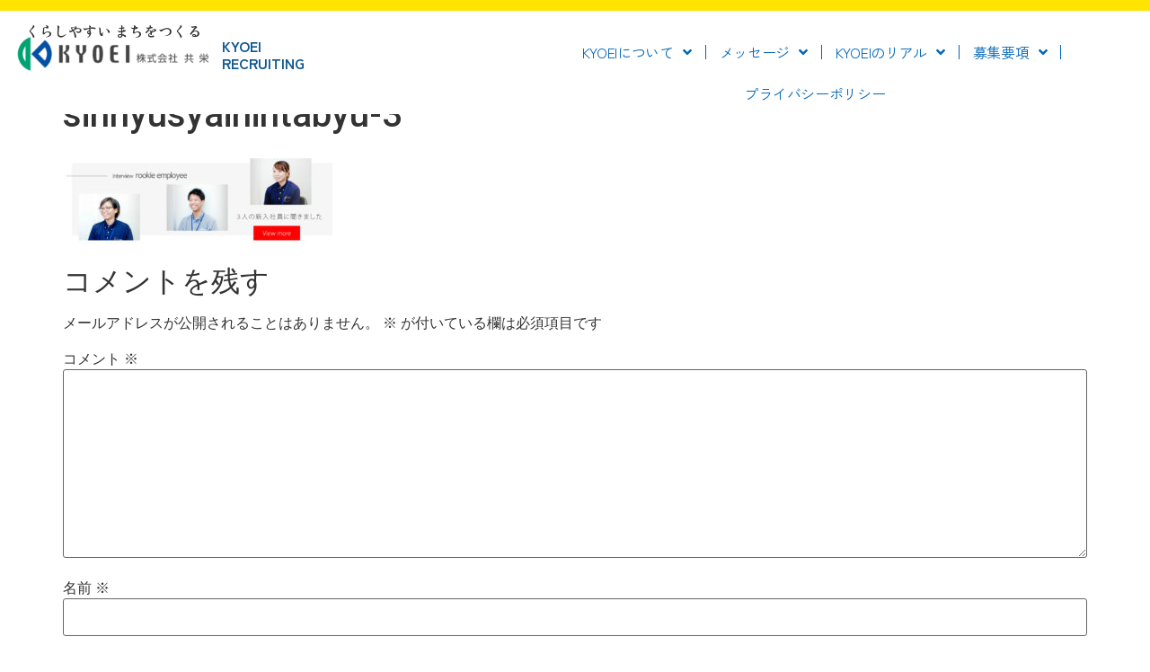

--- FILE ---
content_type: text/html; charset=UTF-8
request_url: https://kyoei-recruit.com/7-2/attachment/sinnyusyainintabyu-3/
body_size: 19838
content:
<!doctype html>
<html dir="ltr" lang="ja"
	prefix="og: https://ogp.me/ns#" >
<head>
	<meta charset="UTF-8">
	<meta name="viewport" content="width=device-width, initial-scale=1">
	<link rel="profile" href="https://gmpg.org/xfn/11">
	<title>sinnyusyainintabyu-3 | 株式会社共栄 リクルート新卒採用・中途採用・求人</title>

		<!-- All in One SEO 4.4.1 - aioseo.com -->
		<meta name="robots" content="max-image-preview:large" />
		<link rel="canonical" href="https://kyoei-recruit.com/7-2/attachment/sinnyusyainintabyu-3/" />
		<meta name="generator" content="All in One SEO (AIOSEO) 4.4.1" />
		<meta property="og:locale" content="ja_JP" />
		<meta property="og:site_name" content="株式会社共栄 リクルート新卒採用・中途採用・求人 |" />
		<meta property="og:type" content="article" />
		<meta property="og:title" content="sinnyusyainintabyu-3 | 株式会社共栄 リクルート新卒採用・中途採用・求人" />
		<meta property="og:url" content="https://kyoei-recruit.com/7-2/attachment/sinnyusyainintabyu-3/" />
		<meta property="article:published_time" content="2018-10-28T04:20:59+00:00" />
		<meta property="article:modified_time" content="2018-10-28T04:20:59+00:00" />
		<meta name="twitter:card" content="summary" />
		<meta name="twitter:title" content="sinnyusyainintabyu-3 | 株式会社共栄 リクルート新卒採用・中途採用・求人" />
		<script type="application/ld+json" class="aioseo-schema">
			{"@context":"https:\/\/schema.org","@graph":[{"@type":"BreadcrumbList","@id":"https:\/\/kyoei-recruit.com\/7-2\/attachment\/sinnyusyainintabyu-3\/#breadcrumblist","itemListElement":[{"@type":"ListItem","@id":"https:\/\/kyoei-recruit.com\/#listItem","position":1,"item":{"@type":"WebPage","@id":"https:\/\/kyoei-recruit.com\/","name":"\u30db\u30fc\u30e0","description":"\u9e7f\u5150\u5cf6\u306e\u682a\u5f0f\u4f1a\u793e\u5171\u6804 \u63a1\u7528\u30da\u30fc\u30b8\u3067\u3059\u3002\u65b0\u5352\u63a1\u7528\u30fb\u4e2d\u9014\u63a1\u7528\u30fb\u6c42\u4eba\u306b\u3064\u3044\u3066\u306f\u3053\u3061\u3089\u306e\u30da\u30fc\u30b8\u3092\u3054\u89a7\u3044\u305f\u3060\u304d\u304a\u554f\u3044\u5408\u308f\u305b\u304f\u3060\u3055\u3044\u3002","url":"https:\/\/kyoei-recruit.com\/"},"nextItem":"https:\/\/kyoei-recruit.com\/7-2\/attachment\/sinnyusyainintabyu-3\/#listItem"},{"@type":"ListItem","@id":"https:\/\/kyoei-recruit.com\/7-2\/attachment\/sinnyusyainintabyu-3\/#listItem","position":2,"item":{"@type":"WebPage","@id":"https:\/\/kyoei-recruit.com\/7-2\/attachment\/sinnyusyainintabyu-3\/","name":"sinnyusyainintabyu-3","url":"https:\/\/kyoei-recruit.com\/7-2\/attachment\/sinnyusyainintabyu-3\/"},"previousItem":"https:\/\/kyoei-recruit.com\/#listItem"}]},{"@type":"ItemPage","@id":"https:\/\/kyoei-recruit.com\/7-2\/attachment\/sinnyusyainintabyu-3\/#itempage","url":"https:\/\/kyoei-recruit.com\/7-2\/attachment\/sinnyusyainintabyu-3\/","name":"sinnyusyainintabyu-3 | \u682a\u5f0f\u4f1a\u793e\u5171\u6804 \u30ea\u30af\u30eb\u30fc\u30c8\u65b0\u5352\u63a1\u7528\u30fb\u4e2d\u9014\u63a1\u7528\u30fb\u6c42\u4eba","inLanguage":"ja","isPartOf":{"@id":"https:\/\/kyoei-recruit.com\/#website"},"breadcrumb":{"@id":"https:\/\/kyoei-recruit.com\/7-2\/attachment\/sinnyusyainintabyu-3\/#breadcrumblist"},"author":{"@id":"https:\/\/kyoei-recruit.com\/author\/k3wp-ma8u6hdvf2z9\/#author"},"creator":{"@id":"https:\/\/kyoei-recruit.com\/author\/k3wp-ma8u6hdvf2z9\/#author"},"datePublished":"2018-10-28T04:20:59+09:00","dateModified":"2018-10-28T04:20:59+09:00"},{"@type":"Organization","@id":"https:\/\/kyoei-recruit.com\/#organization","name":"\u682a\u5f0f\u4f1a\u793e\u5171\u6804 \u30ea\u30af\u30eb\u30fc\u30c8\u65b0\u5352\u63a1\u7528\u30fb\u4e2d\u9014\u63a1\u7528\u30fb\u6c42\u4eba","url":"https:\/\/kyoei-recruit.com\/"},{"@type":"Person","@id":"https:\/\/kyoei-recruit.com\/author\/k3wp-ma8u6hdvf2z9\/#author","url":"https:\/\/kyoei-recruit.com\/author\/k3wp-ma8u6hdvf2z9\/","name":"k3wp-ma8U6HDVF2z9","image":{"@type":"ImageObject","@id":"https:\/\/kyoei-recruit.com\/7-2\/attachment\/sinnyusyainintabyu-3\/#authorImage","url":"https:\/\/secure.gravatar.com\/avatar\/99ab2af6da69ac357890bebff6968109?s=96&d=mm&r=g","width":96,"height":96,"caption":"k3wp-ma8U6HDVF2z9"}},{"@type":"WebSite","@id":"https:\/\/kyoei-recruit.com\/#website","url":"https:\/\/kyoei-recruit.com\/","name":"\u682a\u5f0f\u4f1a\u793e\u5171\u6804 \u30ea\u30af\u30eb\u30fc\u30c8\u65b0\u5352\u63a1\u7528\u30fb\u4e2d\u9014\u63a1\u7528\u30fb\u6c42\u4eba","inLanguage":"ja","publisher":{"@id":"https:\/\/kyoei-recruit.com\/#organization"}}]}
		</script>
		<!-- All in One SEO -->

<link rel='dns-prefetch' href='//webfonts.xserver.jp' />
<link rel='dns-prefetch' href='//www.googletagmanager.com' />
<link rel="alternate" type="application/rss+xml" title="株式会社共栄 リクルート新卒採用・中途採用・求人 &raquo; フィード" href="https://kyoei-recruit.com/feed/" />
<link rel="alternate" type="application/rss+xml" title="株式会社共栄 リクルート新卒採用・中途採用・求人 &raquo; コメントフィード" href="https://kyoei-recruit.com/comments/feed/" />
<link rel="alternate" type="application/rss+xml" title="株式会社共栄 リクルート新卒採用・中途採用・求人 &raquo; sinnyusyainintabyu-3 のコメントのフィード" href="https://kyoei-recruit.com/7-2/attachment/sinnyusyainintabyu-3/feed/" />
		<!-- This site uses the Google Analytics by MonsterInsights plugin v8.17 - Using Analytics tracking - https://www.monsterinsights.com/ -->
							<script src="//www.googletagmanager.com/gtag/js?id=G-TC57L16G4Q"  data-cfasync="false" data-wpfc-render="false" async></script>
			<script data-cfasync="false" data-wpfc-render="false">
				var mi_version = '8.17';
				var mi_track_user = true;
				var mi_no_track_reason = '';
				
								var disableStrs = [
										'ga-disable-G-TC57L16G4Q',
									];

				/* Function to detect opted out users */
				function __gtagTrackerIsOptedOut() {
					for (var index = 0; index < disableStrs.length; index++) {
						if (document.cookie.indexOf(disableStrs[index] + '=true') > -1) {
							return true;
						}
					}

					return false;
				}

				/* Disable tracking if the opt-out cookie exists. */
				if (__gtagTrackerIsOptedOut()) {
					for (var index = 0; index < disableStrs.length; index++) {
						window[disableStrs[index]] = true;
					}
				}

				/* Opt-out function */
				function __gtagTrackerOptout() {
					for (var index = 0; index < disableStrs.length; index++) {
						document.cookie = disableStrs[index] + '=true; expires=Thu, 31 Dec 2099 23:59:59 UTC; path=/';
						window[disableStrs[index]] = true;
					}
				}

				if ('undefined' === typeof gaOptout) {
					function gaOptout() {
						__gtagTrackerOptout();
					}
				}
								window.dataLayer = window.dataLayer || [];

				window.MonsterInsightsDualTracker = {
					helpers: {},
					trackers: {},
				};
				if (mi_track_user) {
					function __gtagDataLayer() {
						dataLayer.push(arguments);
					}

					function __gtagTracker(type, name, parameters) {
						if (!parameters) {
							parameters = {};
						}

						if (parameters.send_to) {
							__gtagDataLayer.apply(null, arguments);
							return;
						}

						if (type === 'event') {
														parameters.send_to = monsterinsights_frontend.v4_id;
							var hookName = name;
							if (typeof parameters['event_category'] !== 'undefined') {
								hookName = parameters['event_category'] + ':' + name;
							}

							if (typeof MonsterInsightsDualTracker.trackers[hookName] !== 'undefined') {
								MonsterInsightsDualTracker.trackers[hookName](parameters);
							} else {
								__gtagDataLayer('event', name, parameters);
							}
							
						} else {
							__gtagDataLayer.apply(null, arguments);
						}
					}

					__gtagTracker('js', new Date());
					__gtagTracker('set', {
						'developer_id.dZGIzZG': true,
											});
										__gtagTracker('config', 'G-TC57L16G4Q', {"forceSSL":"true","link_attribution":"true"} );
															window.gtag = __gtagTracker;										(function () {
						/* https://developers.google.com/analytics/devguides/collection/analyticsjs/ */
						/* ga and __gaTracker compatibility shim. */
						var noopfn = function () {
							return null;
						};
						var newtracker = function () {
							return new Tracker();
						};
						var Tracker = function () {
							return null;
						};
						var p = Tracker.prototype;
						p.get = noopfn;
						p.set = noopfn;
						p.send = function () {
							var args = Array.prototype.slice.call(arguments);
							args.unshift('send');
							__gaTracker.apply(null, args);
						};
						var __gaTracker = function () {
							var len = arguments.length;
							if (len === 0) {
								return;
							}
							var f = arguments[len - 1];
							if (typeof f !== 'object' || f === null || typeof f.hitCallback !== 'function') {
								if ('send' === arguments[0]) {
									var hitConverted, hitObject = false, action;
									if ('event' === arguments[1]) {
										if ('undefined' !== typeof arguments[3]) {
											hitObject = {
												'eventAction': arguments[3],
												'eventCategory': arguments[2],
												'eventLabel': arguments[4],
												'value': arguments[5] ? arguments[5] : 1,
											}
										}
									}
									if ('pageview' === arguments[1]) {
										if ('undefined' !== typeof arguments[2]) {
											hitObject = {
												'eventAction': 'page_view',
												'page_path': arguments[2],
											}
										}
									}
									if (typeof arguments[2] === 'object') {
										hitObject = arguments[2];
									}
									if (typeof arguments[5] === 'object') {
										Object.assign(hitObject, arguments[5]);
									}
									if ('undefined' !== typeof arguments[1].hitType) {
										hitObject = arguments[1];
										if ('pageview' === hitObject.hitType) {
											hitObject.eventAction = 'page_view';
										}
									}
									if (hitObject) {
										action = 'timing' === arguments[1].hitType ? 'timing_complete' : hitObject.eventAction;
										hitConverted = mapArgs(hitObject);
										__gtagTracker('event', action, hitConverted);
									}
								}
								return;
							}

							function mapArgs(args) {
								var arg, hit = {};
								var gaMap = {
									'eventCategory': 'event_category',
									'eventAction': 'event_action',
									'eventLabel': 'event_label',
									'eventValue': 'event_value',
									'nonInteraction': 'non_interaction',
									'timingCategory': 'event_category',
									'timingVar': 'name',
									'timingValue': 'value',
									'timingLabel': 'event_label',
									'page': 'page_path',
									'location': 'page_location',
									'title': 'page_title',
								};
								for (arg in args) {
																		if (!(!args.hasOwnProperty(arg) || !gaMap.hasOwnProperty(arg))) {
										hit[gaMap[arg]] = args[arg];
									} else {
										hit[arg] = args[arg];
									}
								}
								return hit;
							}

							try {
								f.hitCallback();
							} catch (ex) {
							}
						};
						__gaTracker.create = newtracker;
						__gaTracker.getByName = newtracker;
						__gaTracker.getAll = function () {
							return [];
						};
						__gaTracker.remove = noopfn;
						__gaTracker.loaded = true;
						window['__gaTracker'] = __gaTracker;
					})();
									} else {
										console.log("");
					(function () {
						function __gtagTracker() {
							return null;
						}

						window['__gtagTracker'] = __gtagTracker;
						window['gtag'] = __gtagTracker;
					})();
									}
			</script>
				<!-- / Google Analytics by MonsterInsights -->
		<script>
window._wpemojiSettings = {"baseUrl":"https:\/\/s.w.org\/images\/core\/emoji\/14.0.0\/72x72\/","ext":".png","svgUrl":"https:\/\/s.w.org\/images\/core\/emoji\/14.0.0\/svg\/","svgExt":".svg","source":{"concatemoji":"https:\/\/kyoei-recruit.com\/wp-includes\/js\/wp-emoji-release.min.js?ver=6.2.8"}};
/*! This file is auto-generated */
!function(e,a,t){var n,r,o,i=a.createElement("canvas"),p=i.getContext&&i.getContext("2d");function s(e,t){p.clearRect(0,0,i.width,i.height),p.fillText(e,0,0);e=i.toDataURL();return p.clearRect(0,0,i.width,i.height),p.fillText(t,0,0),e===i.toDataURL()}function c(e){var t=a.createElement("script");t.src=e,t.defer=t.type="text/javascript",a.getElementsByTagName("head")[0].appendChild(t)}for(o=Array("flag","emoji"),t.supports={everything:!0,everythingExceptFlag:!0},r=0;r<o.length;r++)t.supports[o[r]]=function(e){if(p&&p.fillText)switch(p.textBaseline="top",p.font="600 32px Arial",e){case"flag":return s("\ud83c\udff3\ufe0f\u200d\u26a7\ufe0f","\ud83c\udff3\ufe0f\u200b\u26a7\ufe0f")?!1:!s("\ud83c\uddfa\ud83c\uddf3","\ud83c\uddfa\u200b\ud83c\uddf3")&&!s("\ud83c\udff4\udb40\udc67\udb40\udc62\udb40\udc65\udb40\udc6e\udb40\udc67\udb40\udc7f","\ud83c\udff4\u200b\udb40\udc67\u200b\udb40\udc62\u200b\udb40\udc65\u200b\udb40\udc6e\u200b\udb40\udc67\u200b\udb40\udc7f");case"emoji":return!s("\ud83e\udef1\ud83c\udffb\u200d\ud83e\udef2\ud83c\udfff","\ud83e\udef1\ud83c\udffb\u200b\ud83e\udef2\ud83c\udfff")}return!1}(o[r]),t.supports.everything=t.supports.everything&&t.supports[o[r]],"flag"!==o[r]&&(t.supports.everythingExceptFlag=t.supports.everythingExceptFlag&&t.supports[o[r]]);t.supports.everythingExceptFlag=t.supports.everythingExceptFlag&&!t.supports.flag,t.DOMReady=!1,t.readyCallback=function(){t.DOMReady=!0},t.supports.everything||(n=function(){t.readyCallback()},a.addEventListener?(a.addEventListener("DOMContentLoaded",n,!1),e.addEventListener("load",n,!1)):(e.attachEvent("onload",n),a.attachEvent("onreadystatechange",function(){"complete"===a.readyState&&t.readyCallback()})),(e=t.source||{}).concatemoji?c(e.concatemoji):e.wpemoji&&e.twemoji&&(c(e.twemoji),c(e.wpemoji)))}(window,document,window._wpemojiSettings);
</script>
<style>
img.wp-smiley,
img.emoji {
	display: inline !important;
	border: none !important;
	box-shadow: none !important;
	height: 1em !important;
	width: 1em !important;
	margin: 0 0.07em !important;
	vertical-align: -0.1em !important;
	background: none !important;
	padding: 0 !important;
}
</style>
	<link rel='stylesheet' id='sbi_styles-css' href='https://kyoei-recruit.com/wp-content/plugins/instagram-feed/css/sbi-styles.min.css?ver=6.1.5' media='all' />
<link rel='stylesheet' id='wp-block-library-css' href='https://kyoei-recruit.com/wp-includes/css/dist/block-library/style.min.css?ver=6.2.8' media='all' />
<link rel='stylesheet' id='classic-theme-styles-css' href='https://kyoei-recruit.com/wp-includes/css/classic-themes.min.css?ver=6.2.8' media='all' />
<style id='global-styles-inline-css'>
body{--wp--preset--color--black: #000000;--wp--preset--color--cyan-bluish-gray: #abb8c3;--wp--preset--color--white: #ffffff;--wp--preset--color--pale-pink: #f78da7;--wp--preset--color--vivid-red: #cf2e2e;--wp--preset--color--luminous-vivid-orange: #ff6900;--wp--preset--color--luminous-vivid-amber: #fcb900;--wp--preset--color--light-green-cyan: #7bdcb5;--wp--preset--color--vivid-green-cyan: #00d084;--wp--preset--color--pale-cyan-blue: #8ed1fc;--wp--preset--color--vivid-cyan-blue: #0693e3;--wp--preset--color--vivid-purple: #9b51e0;--wp--preset--gradient--vivid-cyan-blue-to-vivid-purple: linear-gradient(135deg,rgba(6,147,227,1) 0%,rgb(155,81,224) 100%);--wp--preset--gradient--light-green-cyan-to-vivid-green-cyan: linear-gradient(135deg,rgb(122,220,180) 0%,rgb(0,208,130) 100%);--wp--preset--gradient--luminous-vivid-amber-to-luminous-vivid-orange: linear-gradient(135deg,rgba(252,185,0,1) 0%,rgba(255,105,0,1) 100%);--wp--preset--gradient--luminous-vivid-orange-to-vivid-red: linear-gradient(135deg,rgba(255,105,0,1) 0%,rgb(207,46,46) 100%);--wp--preset--gradient--very-light-gray-to-cyan-bluish-gray: linear-gradient(135deg,rgb(238,238,238) 0%,rgb(169,184,195) 100%);--wp--preset--gradient--cool-to-warm-spectrum: linear-gradient(135deg,rgb(74,234,220) 0%,rgb(151,120,209) 20%,rgb(207,42,186) 40%,rgb(238,44,130) 60%,rgb(251,105,98) 80%,rgb(254,248,76) 100%);--wp--preset--gradient--blush-light-purple: linear-gradient(135deg,rgb(255,206,236) 0%,rgb(152,150,240) 100%);--wp--preset--gradient--blush-bordeaux: linear-gradient(135deg,rgb(254,205,165) 0%,rgb(254,45,45) 50%,rgb(107,0,62) 100%);--wp--preset--gradient--luminous-dusk: linear-gradient(135deg,rgb(255,203,112) 0%,rgb(199,81,192) 50%,rgb(65,88,208) 100%);--wp--preset--gradient--pale-ocean: linear-gradient(135deg,rgb(255,245,203) 0%,rgb(182,227,212) 50%,rgb(51,167,181) 100%);--wp--preset--gradient--electric-grass: linear-gradient(135deg,rgb(202,248,128) 0%,rgb(113,206,126) 100%);--wp--preset--gradient--midnight: linear-gradient(135deg,rgb(2,3,129) 0%,rgb(40,116,252) 100%);--wp--preset--duotone--dark-grayscale: url('#wp-duotone-dark-grayscale');--wp--preset--duotone--grayscale: url('#wp-duotone-grayscale');--wp--preset--duotone--purple-yellow: url('#wp-duotone-purple-yellow');--wp--preset--duotone--blue-red: url('#wp-duotone-blue-red');--wp--preset--duotone--midnight: url('#wp-duotone-midnight');--wp--preset--duotone--magenta-yellow: url('#wp-duotone-magenta-yellow');--wp--preset--duotone--purple-green: url('#wp-duotone-purple-green');--wp--preset--duotone--blue-orange: url('#wp-duotone-blue-orange');--wp--preset--font-size--small: 13px;--wp--preset--font-size--medium: 20px;--wp--preset--font-size--large: 36px;--wp--preset--font-size--x-large: 42px;--wp--preset--spacing--20: 0.44rem;--wp--preset--spacing--30: 0.67rem;--wp--preset--spacing--40: 1rem;--wp--preset--spacing--50: 1.5rem;--wp--preset--spacing--60: 2.25rem;--wp--preset--spacing--70: 3.38rem;--wp--preset--spacing--80: 5.06rem;--wp--preset--shadow--natural: 6px 6px 9px rgba(0, 0, 0, 0.2);--wp--preset--shadow--deep: 12px 12px 50px rgba(0, 0, 0, 0.4);--wp--preset--shadow--sharp: 6px 6px 0px rgba(0, 0, 0, 0.2);--wp--preset--shadow--outlined: 6px 6px 0px -3px rgba(255, 255, 255, 1), 6px 6px rgba(0, 0, 0, 1);--wp--preset--shadow--crisp: 6px 6px 0px rgba(0, 0, 0, 1);}:where(.is-layout-flex){gap: 0.5em;}body .is-layout-flow > .alignleft{float: left;margin-inline-start: 0;margin-inline-end: 2em;}body .is-layout-flow > .alignright{float: right;margin-inline-start: 2em;margin-inline-end: 0;}body .is-layout-flow > .aligncenter{margin-left: auto !important;margin-right: auto !important;}body .is-layout-constrained > .alignleft{float: left;margin-inline-start: 0;margin-inline-end: 2em;}body .is-layout-constrained > .alignright{float: right;margin-inline-start: 2em;margin-inline-end: 0;}body .is-layout-constrained > .aligncenter{margin-left: auto !important;margin-right: auto !important;}body .is-layout-constrained > :where(:not(.alignleft):not(.alignright):not(.alignfull)){max-width: var(--wp--style--global--content-size);margin-left: auto !important;margin-right: auto !important;}body .is-layout-constrained > .alignwide{max-width: var(--wp--style--global--wide-size);}body .is-layout-flex{display: flex;}body .is-layout-flex{flex-wrap: wrap;align-items: center;}body .is-layout-flex > *{margin: 0;}:where(.wp-block-columns.is-layout-flex){gap: 2em;}.has-black-color{color: var(--wp--preset--color--black) !important;}.has-cyan-bluish-gray-color{color: var(--wp--preset--color--cyan-bluish-gray) !important;}.has-white-color{color: var(--wp--preset--color--white) !important;}.has-pale-pink-color{color: var(--wp--preset--color--pale-pink) !important;}.has-vivid-red-color{color: var(--wp--preset--color--vivid-red) !important;}.has-luminous-vivid-orange-color{color: var(--wp--preset--color--luminous-vivid-orange) !important;}.has-luminous-vivid-amber-color{color: var(--wp--preset--color--luminous-vivid-amber) !important;}.has-light-green-cyan-color{color: var(--wp--preset--color--light-green-cyan) !important;}.has-vivid-green-cyan-color{color: var(--wp--preset--color--vivid-green-cyan) !important;}.has-pale-cyan-blue-color{color: var(--wp--preset--color--pale-cyan-blue) !important;}.has-vivid-cyan-blue-color{color: var(--wp--preset--color--vivid-cyan-blue) !important;}.has-vivid-purple-color{color: var(--wp--preset--color--vivid-purple) !important;}.has-black-background-color{background-color: var(--wp--preset--color--black) !important;}.has-cyan-bluish-gray-background-color{background-color: var(--wp--preset--color--cyan-bluish-gray) !important;}.has-white-background-color{background-color: var(--wp--preset--color--white) !important;}.has-pale-pink-background-color{background-color: var(--wp--preset--color--pale-pink) !important;}.has-vivid-red-background-color{background-color: var(--wp--preset--color--vivid-red) !important;}.has-luminous-vivid-orange-background-color{background-color: var(--wp--preset--color--luminous-vivid-orange) !important;}.has-luminous-vivid-amber-background-color{background-color: var(--wp--preset--color--luminous-vivid-amber) !important;}.has-light-green-cyan-background-color{background-color: var(--wp--preset--color--light-green-cyan) !important;}.has-vivid-green-cyan-background-color{background-color: var(--wp--preset--color--vivid-green-cyan) !important;}.has-pale-cyan-blue-background-color{background-color: var(--wp--preset--color--pale-cyan-blue) !important;}.has-vivid-cyan-blue-background-color{background-color: var(--wp--preset--color--vivid-cyan-blue) !important;}.has-vivid-purple-background-color{background-color: var(--wp--preset--color--vivid-purple) !important;}.has-black-border-color{border-color: var(--wp--preset--color--black) !important;}.has-cyan-bluish-gray-border-color{border-color: var(--wp--preset--color--cyan-bluish-gray) !important;}.has-white-border-color{border-color: var(--wp--preset--color--white) !important;}.has-pale-pink-border-color{border-color: var(--wp--preset--color--pale-pink) !important;}.has-vivid-red-border-color{border-color: var(--wp--preset--color--vivid-red) !important;}.has-luminous-vivid-orange-border-color{border-color: var(--wp--preset--color--luminous-vivid-orange) !important;}.has-luminous-vivid-amber-border-color{border-color: var(--wp--preset--color--luminous-vivid-amber) !important;}.has-light-green-cyan-border-color{border-color: var(--wp--preset--color--light-green-cyan) !important;}.has-vivid-green-cyan-border-color{border-color: var(--wp--preset--color--vivid-green-cyan) !important;}.has-pale-cyan-blue-border-color{border-color: var(--wp--preset--color--pale-cyan-blue) !important;}.has-vivid-cyan-blue-border-color{border-color: var(--wp--preset--color--vivid-cyan-blue) !important;}.has-vivid-purple-border-color{border-color: var(--wp--preset--color--vivid-purple) !important;}.has-vivid-cyan-blue-to-vivid-purple-gradient-background{background: var(--wp--preset--gradient--vivid-cyan-blue-to-vivid-purple) !important;}.has-light-green-cyan-to-vivid-green-cyan-gradient-background{background: var(--wp--preset--gradient--light-green-cyan-to-vivid-green-cyan) !important;}.has-luminous-vivid-amber-to-luminous-vivid-orange-gradient-background{background: var(--wp--preset--gradient--luminous-vivid-amber-to-luminous-vivid-orange) !important;}.has-luminous-vivid-orange-to-vivid-red-gradient-background{background: var(--wp--preset--gradient--luminous-vivid-orange-to-vivid-red) !important;}.has-very-light-gray-to-cyan-bluish-gray-gradient-background{background: var(--wp--preset--gradient--very-light-gray-to-cyan-bluish-gray) !important;}.has-cool-to-warm-spectrum-gradient-background{background: var(--wp--preset--gradient--cool-to-warm-spectrum) !important;}.has-blush-light-purple-gradient-background{background: var(--wp--preset--gradient--blush-light-purple) !important;}.has-blush-bordeaux-gradient-background{background: var(--wp--preset--gradient--blush-bordeaux) !important;}.has-luminous-dusk-gradient-background{background: var(--wp--preset--gradient--luminous-dusk) !important;}.has-pale-ocean-gradient-background{background: var(--wp--preset--gradient--pale-ocean) !important;}.has-electric-grass-gradient-background{background: var(--wp--preset--gradient--electric-grass) !important;}.has-midnight-gradient-background{background: var(--wp--preset--gradient--midnight) !important;}.has-small-font-size{font-size: var(--wp--preset--font-size--small) !important;}.has-medium-font-size{font-size: var(--wp--preset--font-size--medium) !important;}.has-large-font-size{font-size: var(--wp--preset--font-size--large) !important;}.has-x-large-font-size{font-size: var(--wp--preset--font-size--x-large) !important;}
.wp-block-navigation a:where(:not(.wp-element-button)){color: inherit;}
:where(.wp-block-columns.is-layout-flex){gap: 2em;}
.wp-block-pullquote{font-size: 1.5em;line-height: 1.6;}
</style>
<link rel='stylesheet' id='hfe-style-css' href='https://kyoei-recruit.com/wp-content/plugins/header-footer-elementor/assets/css/header-footer-elementor.css?ver=1.6.14' media='all' />
<link rel='stylesheet' id='elementor-icons-css' href='https://kyoei-recruit.com/wp-content/plugins/elementor/assets/lib/eicons/css/elementor-icons.min.css?ver=5.20.0' media='all' />
<link rel='stylesheet' id='elementor-frontend-legacy-css' href='https://kyoei-recruit.com/wp-content/plugins/elementor/assets/css/frontend-legacy.min.css?ver=3.14.1' media='all' />
<link rel='stylesheet' id='elementor-frontend-css' href='https://kyoei-recruit.com/wp-content/plugins/elementor/assets/css/frontend.min.css?ver=3.14.1' media='all' />
<style id='elementor-frontend-inline-css'>
@-webkit-keyframes ha_fadeIn{0%{opacity:0}to{opacity:1}}@keyframes ha_fadeIn{0%{opacity:0}to{opacity:1}}@-webkit-keyframes ha_zoomIn{0%{opacity:0;-webkit-transform:scale3d(.3,.3,.3);transform:scale3d(.3,.3,.3)}50%{opacity:1}}@keyframes ha_zoomIn{0%{opacity:0;-webkit-transform:scale3d(.3,.3,.3);transform:scale3d(.3,.3,.3)}50%{opacity:1}}@-webkit-keyframes ha_rollIn{0%{opacity:0;-webkit-transform:translate3d(-100%,0,0) rotate3d(0,0,1,-120deg);transform:translate3d(-100%,0,0) rotate3d(0,0,1,-120deg)}to{opacity:1}}@keyframes ha_rollIn{0%{opacity:0;-webkit-transform:translate3d(-100%,0,0) rotate3d(0,0,1,-120deg);transform:translate3d(-100%,0,0) rotate3d(0,0,1,-120deg)}to{opacity:1}}@-webkit-keyframes ha_bounce{0%,20%,53%,to{-webkit-animation-timing-function:cubic-bezier(.215,.61,.355,1);animation-timing-function:cubic-bezier(.215,.61,.355,1)}40%,43%{-webkit-transform:translate3d(0,-30px,0) scaleY(1.1);transform:translate3d(0,-30px,0) scaleY(1.1);-webkit-animation-timing-function:cubic-bezier(.755,.05,.855,.06);animation-timing-function:cubic-bezier(.755,.05,.855,.06)}70%{-webkit-transform:translate3d(0,-15px,0) scaleY(1.05);transform:translate3d(0,-15px,0) scaleY(1.05);-webkit-animation-timing-function:cubic-bezier(.755,.05,.855,.06);animation-timing-function:cubic-bezier(.755,.05,.855,.06)}80%{-webkit-transition-timing-function:cubic-bezier(.215,.61,.355,1);transition-timing-function:cubic-bezier(.215,.61,.355,1);-webkit-transform:translate3d(0,0,0) scaleY(.95);transform:translate3d(0,0,0) scaleY(.95)}90%{-webkit-transform:translate3d(0,-4px,0) scaleY(1.02);transform:translate3d(0,-4px,0) scaleY(1.02)}}@keyframes ha_bounce{0%,20%,53%,to{-webkit-animation-timing-function:cubic-bezier(.215,.61,.355,1);animation-timing-function:cubic-bezier(.215,.61,.355,1)}40%,43%{-webkit-transform:translate3d(0,-30px,0) scaleY(1.1);transform:translate3d(0,-30px,0) scaleY(1.1);-webkit-animation-timing-function:cubic-bezier(.755,.05,.855,.06);animation-timing-function:cubic-bezier(.755,.05,.855,.06)}70%{-webkit-transform:translate3d(0,-15px,0) scaleY(1.05);transform:translate3d(0,-15px,0) scaleY(1.05);-webkit-animation-timing-function:cubic-bezier(.755,.05,.855,.06);animation-timing-function:cubic-bezier(.755,.05,.855,.06)}80%{-webkit-transition-timing-function:cubic-bezier(.215,.61,.355,1);transition-timing-function:cubic-bezier(.215,.61,.355,1);-webkit-transform:translate3d(0,0,0) scaleY(.95);transform:translate3d(0,0,0) scaleY(.95)}90%{-webkit-transform:translate3d(0,-4px,0) scaleY(1.02);transform:translate3d(0,-4px,0) scaleY(1.02)}}@-webkit-keyframes ha_bounceIn{0%,20%,40%,60%,80%,to{-webkit-animation-timing-function:cubic-bezier(.215,.61,.355,1);animation-timing-function:cubic-bezier(.215,.61,.355,1)}0%{opacity:0;-webkit-transform:scale3d(.3,.3,.3);transform:scale3d(.3,.3,.3)}20%{-webkit-transform:scale3d(1.1,1.1,1.1);transform:scale3d(1.1,1.1,1.1)}40%{-webkit-transform:scale3d(.9,.9,.9);transform:scale3d(.9,.9,.9)}60%{opacity:1;-webkit-transform:scale3d(1.03,1.03,1.03);transform:scale3d(1.03,1.03,1.03)}80%{-webkit-transform:scale3d(.97,.97,.97);transform:scale3d(.97,.97,.97)}to{opacity:1}}@keyframes ha_bounceIn{0%,20%,40%,60%,80%,to{-webkit-animation-timing-function:cubic-bezier(.215,.61,.355,1);animation-timing-function:cubic-bezier(.215,.61,.355,1)}0%{opacity:0;-webkit-transform:scale3d(.3,.3,.3);transform:scale3d(.3,.3,.3)}20%{-webkit-transform:scale3d(1.1,1.1,1.1);transform:scale3d(1.1,1.1,1.1)}40%{-webkit-transform:scale3d(.9,.9,.9);transform:scale3d(.9,.9,.9)}60%{opacity:1;-webkit-transform:scale3d(1.03,1.03,1.03);transform:scale3d(1.03,1.03,1.03)}80%{-webkit-transform:scale3d(.97,.97,.97);transform:scale3d(.97,.97,.97)}to{opacity:1}}@-webkit-keyframes ha_flipInX{0%{opacity:0;-webkit-transform:perspective(400px) rotate3d(1,0,0,90deg);transform:perspective(400px) rotate3d(1,0,0,90deg);-webkit-animation-timing-function:ease-in;animation-timing-function:ease-in}40%{-webkit-transform:perspective(400px) rotate3d(1,0,0,-20deg);transform:perspective(400px) rotate3d(1,0,0,-20deg);-webkit-animation-timing-function:ease-in;animation-timing-function:ease-in}60%{opacity:1;-webkit-transform:perspective(400px) rotate3d(1,0,0,10deg);transform:perspective(400px) rotate3d(1,0,0,10deg)}80%{-webkit-transform:perspective(400px) rotate3d(1,0,0,-5deg);transform:perspective(400px) rotate3d(1,0,0,-5deg)}}@keyframes ha_flipInX{0%{opacity:0;-webkit-transform:perspective(400px) rotate3d(1,0,0,90deg);transform:perspective(400px) rotate3d(1,0,0,90deg);-webkit-animation-timing-function:ease-in;animation-timing-function:ease-in}40%{-webkit-transform:perspective(400px) rotate3d(1,0,0,-20deg);transform:perspective(400px) rotate3d(1,0,0,-20deg);-webkit-animation-timing-function:ease-in;animation-timing-function:ease-in}60%{opacity:1;-webkit-transform:perspective(400px) rotate3d(1,0,0,10deg);transform:perspective(400px) rotate3d(1,0,0,10deg)}80%{-webkit-transform:perspective(400px) rotate3d(1,0,0,-5deg);transform:perspective(400px) rotate3d(1,0,0,-5deg)}}@-webkit-keyframes ha_flipInY{0%{opacity:0;-webkit-transform:perspective(400px) rotate3d(0,1,0,90deg);transform:perspective(400px) rotate3d(0,1,0,90deg);-webkit-animation-timing-function:ease-in;animation-timing-function:ease-in}40%{-webkit-transform:perspective(400px) rotate3d(0,1,0,-20deg);transform:perspective(400px) rotate3d(0,1,0,-20deg);-webkit-animation-timing-function:ease-in;animation-timing-function:ease-in}60%{opacity:1;-webkit-transform:perspective(400px) rotate3d(0,1,0,10deg);transform:perspective(400px) rotate3d(0,1,0,10deg)}80%{-webkit-transform:perspective(400px) rotate3d(0,1,0,-5deg);transform:perspective(400px) rotate3d(0,1,0,-5deg)}}@keyframes ha_flipInY{0%{opacity:0;-webkit-transform:perspective(400px) rotate3d(0,1,0,90deg);transform:perspective(400px) rotate3d(0,1,0,90deg);-webkit-animation-timing-function:ease-in;animation-timing-function:ease-in}40%{-webkit-transform:perspective(400px) rotate3d(0,1,0,-20deg);transform:perspective(400px) rotate3d(0,1,0,-20deg);-webkit-animation-timing-function:ease-in;animation-timing-function:ease-in}60%{opacity:1;-webkit-transform:perspective(400px) rotate3d(0,1,0,10deg);transform:perspective(400px) rotate3d(0,1,0,10deg)}80%{-webkit-transform:perspective(400px) rotate3d(0,1,0,-5deg);transform:perspective(400px) rotate3d(0,1,0,-5deg)}}@-webkit-keyframes ha_swing{20%{-webkit-transform:rotate3d(0,0,1,15deg);transform:rotate3d(0,0,1,15deg)}40%{-webkit-transform:rotate3d(0,0,1,-10deg);transform:rotate3d(0,0,1,-10deg)}60%{-webkit-transform:rotate3d(0,0,1,5deg);transform:rotate3d(0,0,1,5deg)}80%{-webkit-transform:rotate3d(0,0,1,-5deg);transform:rotate3d(0,0,1,-5deg)}}@keyframes ha_swing{20%{-webkit-transform:rotate3d(0,0,1,15deg);transform:rotate3d(0,0,1,15deg)}40%{-webkit-transform:rotate3d(0,0,1,-10deg);transform:rotate3d(0,0,1,-10deg)}60%{-webkit-transform:rotate3d(0,0,1,5deg);transform:rotate3d(0,0,1,5deg)}80%{-webkit-transform:rotate3d(0,0,1,-5deg);transform:rotate3d(0,0,1,-5deg)}}@-webkit-keyframes ha_slideInDown{0%{visibility:visible;-webkit-transform:translate3d(0,-100%,0);transform:translate3d(0,-100%,0)}}@keyframes ha_slideInDown{0%{visibility:visible;-webkit-transform:translate3d(0,-100%,0);transform:translate3d(0,-100%,0)}}@-webkit-keyframes ha_slideInUp{0%{visibility:visible;-webkit-transform:translate3d(0,100%,0);transform:translate3d(0,100%,0)}}@keyframes ha_slideInUp{0%{visibility:visible;-webkit-transform:translate3d(0,100%,0);transform:translate3d(0,100%,0)}}@-webkit-keyframes ha_slideInLeft{0%{visibility:visible;-webkit-transform:translate3d(-100%,0,0);transform:translate3d(-100%,0,0)}}@keyframes ha_slideInLeft{0%{visibility:visible;-webkit-transform:translate3d(-100%,0,0);transform:translate3d(-100%,0,0)}}@-webkit-keyframes ha_slideInRight{0%{visibility:visible;-webkit-transform:translate3d(100%,0,0);transform:translate3d(100%,0,0)}}@keyframes ha_slideInRight{0%{visibility:visible;-webkit-transform:translate3d(100%,0,0);transform:translate3d(100%,0,0)}}.ha_fadeIn{-webkit-animation-name:ha_fadeIn;animation-name:ha_fadeIn}.ha_zoomIn{-webkit-animation-name:ha_zoomIn;animation-name:ha_zoomIn}.ha_rollIn{-webkit-animation-name:ha_rollIn;animation-name:ha_rollIn}.ha_bounce{-webkit-transform-origin:center bottom;-ms-transform-origin:center bottom;transform-origin:center bottom;-webkit-animation-name:ha_bounce;animation-name:ha_bounce}.ha_bounceIn{-webkit-animation-name:ha_bounceIn;animation-name:ha_bounceIn;-webkit-animation-duration:.75s;-webkit-animation-duration:calc(var(--animate-duration)*.75);animation-duration:.75s;animation-duration:calc(var(--animate-duration)*.75)}.ha_flipInX,.ha_flipInY{-webkit-animation-name:ha_flipInX;animation-name:ha_flipInX;-webkit-backface-visibility:visible!important;backface-visibility:visible!important}.ha_flipInY{-webkit-animation-name:ha_flipInY;animation-name:ha_flipInY}.ha_swing{-webkit-transform-origin:top center;-ms-transform-origin:top center;transform-origin:top center;-webkit-animation-name:ha_swing;animation-name:ha_swing}.ha_slideInDown{-webkit-animation-name:ha_slideInDown;animation-name:ha_slideInDown}.ha_slideInUp{-webkit-animation-name:ha_slideInUp;animation-name:ha_slideInUp}.ha_slideInLeft{-webkit-animation-name:ha_slideInLeft;animation-name:ha_slideInLeft}.ha_slideInRight{-webkit-animation-name:ha_slideInRight;animation-name:ha_slideInRight}.ha-css-transform-yes{-webkit-transition-duration:var(--ha-tfx-transition-duration, .2s);transition-duration:var(--ha-tfx-transition-duration, .2s);-webkit-transition-property:-webkit-transform;transition-property:transform;transition-property:transform,-webkit-transform;-webkit-transform:translate(var(--ha-tfx-translate-x, 0),var(--ha-tfx-translate-y, 0)) scale(var(--ha-tfx-scale-x, 1),var(--ha-tfx-scale-y, 1)) skew(var(--ha-tfx-skew-x, 0),var(--ha-tfx-skew-y, 0)) rotateX(var(--ha-tfx-rotate-x, 0)) rotateY(var(--ha-tfx-rotate-y, 0)) rotateZ(var(--ha-tfx-rotate-z, 0));transform:translate(var(--ha-tfx-translate-x, 0),var(--ha-tfx-translate-y, 0)) scale(var(--ha-tfx-scale-x, 1),var(--ha-tfx-scale-y, 1)) skew(var(--ha-tfx-skew-x, 0),var(--ha-tfx-skew-y, 0)) rotateX(var(--ha-tfx-rotate-x, 0)) rotateY(var(--ha-tfx-rotate-y, 0)) rotateZ(var(--ha-tfx-rotate-z, 0))}.ha-css-transform-yes:hover{-webkit-transform:translate(var(--ha-tfx-translate-x-hover, var(--ha-tfx-translate-x, 0)),var(--ha-tfx-translate-y-hover, var(--ha-tfx-translate-y, 0))) scale(var(--ha-tfx-scale-x-hover, var(--ha-tfx-scale-x, 1)),var(--ha-tfx-scale-y-hover, var(--ha-tfx-scale-y, 1))) skew(var(--ha-tfx-skew-x-hover, var(--ha-tfx-skew-x, 0)),var(--ha-tfx-skew-y-hover, var(--ha-tfx-skew-y, 0))) rotateX(var(--ha-tfx-rotate-x-hover, var(--ha-tfx-rotate-x, 0))) rotateY(var(--ha-tfx-rotate-y-hover, var(--ha-tfx-rotate-y, 0))) rotateZ(var(--ha-tfx-rotate-z-hover, var(--ha-tfx-rotate-z, 0)));transform:translate(var(--ha-tfx-translate-x-hover, var(--ha-tfx-translate-x, 0)),var(--ha-tfx-translate-y-hover, var(--ha-tfx-translate-y, 0))) scale(var(--ha-tfx-scale-x-hover, var(--ha-tfx-scale-x, 1)),var(--ha-tfx-scale-y-hover, var(--ha-tfx-scale-y, 1))) skew(var(--ha-tfx-skew-x-hover, var(--ha-tfx-skew-x, 0)),var(--ha-tfx-skew-y-hover, var(--ha-tfx-skew-y, 0))) rotateX(var(--ha-tfx-rotate-x-hover, var(--ha-tfx-rotate-x, 0))) rotateY(var(--ha-tfx-rotate-y-hover, var(--ha-tfx-rotate-y, 0))) rotateZ(var(--ha-tfx-rotate-z-hover, var(--ha-tfx-rotate-z, 0)))}.happy-addon>.elementor-widget-container{word-wrap:break-word;overflow-wrap:break-word}.happy-addon>.elementor-widget-container,.happy-addon>.elementor-widget-container *{-webkit-box-sizing:border-box;box-sizing:border-box}.happy-addon p:empty{display:none}.happy-addon .elementor-inline-editing{min-height:auto!important}.happy-addon-pro img{max-width:100%;height:auto;-o-object-fit:cover;object-fit:cover}.ha-screen-reader-text{position:absolute;overflow:hidden;clip:rect(1px,1px,1px,1px);margin:-1px;padding:0;width:1px;height:1px;border:0;word-wrap:normal!important;-webkit-clip-path:inset(50%);clip-path:inset(50%)}.ha-has-bg-overlay>.elementor-widget-container{position:relative;z-index:1}.ha-has-bg-overlay>.elementor-widget-container:before{position:absolute;top:0;left:0;z-index:-1;width:100%;height:100%;content:""}.ha-popup--is-enabled .ha-js-popup,.ha-popup--is-enabled .ha-js-popup img{cursor:-webkit-zoom-in!important;cursor:zoom-in!important}.mfp-wrap .mfp-arrow,.mfp-wrap .mfp-close{background-color:transparent}.mfp-wrap .mfp-arrow:focus,.mfp-wrap .mfp-close:focus{outline-width:thin}.ha-advanced-tooltip-enable{position:relative;cursor:pointer;--ha-tooltip-arrow-color:black;--ha-tooltip-arrow-distance:0}.ha-advanced-tooltip-enable .ha-advanced-tooltip-content{position:absolute;z-index:999;display:none;padding:5px 0;width:120px;height:auto;border-radius:6px;background-color:#000;color:#fff;text-align:center;opacity:0}.ha-advanced-tooltip-enable .ha-advanced-tooltip-content::after{position:absolute;border-width:5px;border-style:solid;content:""}.ha-advanced-tooltip-enable .ha-advanced-tooltip-content.no-arrow::after{visibility:hidden}.ha-advanced-tooltip-enable .ha-advanced-tooltip-content.show{display:inline-block;opacity:1}.ha-advanced-tooltip-enable.ha-advanced-tooltip-top .ha-advanced-tooltip-content,body[data-elementor-device-mode=tablet] .ha-advanced-tooltip-enable.ha-advanced-tooltip-tablet-top .ha-advanced-tooltip-content{top:unset;right:0;bottom:calc(101% + var(--ha-tooltip-arrow-distance));left:0;margin:0 auto}.ha-advanced-tooltip-enable.ha-advanced-tooltip-top .ha-advanced-tooltip-content::after,body[data-elementor-device-mode=tablet] .ha-advanced-tooltip-enable.ha-advanced-tooltip-tablet-top .ha-advanced-tooltip-content::after{top:100%;right:unset;bottom:unset;left:50%;border-color:var(--ha-tooltip-arrow-color) transparent transparent transparent;-webkit-transform:translateX(-50%);-ms-transform:translateX(-50%);transform:translateX(-50%)}.ha-advanced-tooltip-enable.ha-advanced-tooltip-bottom .ha-advanced-tooltip-content,body[data-elementor-device-mode=tablet] .ha-advanced-tooltip-enable.ha-advanced-tooltip-tablet-bottom .ha-advanced-tooltip-content{top:calc(101% + var(--ha-tooltip-arrow-distance));right:0;bottom:unset;left:0;margin:0 auto}.ha-advanced-tooltip-enable.ha-advanced-tooltip-bottom .ha-advanced-tooltip-content::after,body[data-elementor-device-mode=tablet] .ha-advanced-tooltip-enable.ha-advanced-tooltip-tablet-bottom .ha-advanced-tooltip-content::after{top:unset;right:unset;bottom:100%;left:50%;border-color:transparent transparent var(--ha-tooltip-arrow-color) transparent;-webkit-transform:translateX(-50%);-ms-transform:translateX(-50%);transform:translateX(-50%)}.ha-advanced-tooltip-enable.ha-advanced-tooltip-left .ha-advanced-tooltip-content,body[data-elementor-device-mode=tablet] .ha-advanced-tooltip-enable.ha-advanced-tooltip-tablet-left .ha-advanced-tooltip-content{top:50%;right:calc(101% + var(--ha-tooltip-arrow-distance));bottom:unset;left:unset;-webkit-transform:translateY(-50%);-ms-transform:translateY(-50%);transform:translateY(-50%)}.ha-advanced-tooltip-enable.ha-advanced-tooltip-left .ha-advanced-tooltip-content::after,body[data-elementor-device-mode=tablet] .ha-advanced-tooltip-enable.ha-advanced-tooltip-tablet-left .ha-advanced-tooltip-content::after{top:50%;right:unset;bottom:unset;left:100%;border-color:transparent transparent transparent var(--ha-tooltip-arrow-color);-webkit-transform:translateY(-50%);-ms-transform:translateY(-50%);transform:translateY(-50%)}.ha-advanced-tooltip-enable.ha-advanced-tooltip-right .ha-advanced-tooltip-content,body[data-elementor-device-mode=tablet] .ha-advanced-tooltip-enable.ha-advanced-tooltip-tablet-right .ha-advanced-tooltip-content{top:50%;right:unset;bottom:unset;left:calc(101% + var(--ha-tooltip-arrow-distance));-webkit-transform:translateY(-50%);-ms-transform:translateY(-50%);transform:translateY(-50%)}.ha-advanced-tooltip-enable.ha-advanced-tooltip-right .ha-advanced-tooltip-content::after,body[data-elementor-device-mode=tablet] .ha-advanced-tooltip-enable.ha-advanced-tooltip-tablet-right .ha-advanced-tooltip-content::after{top:50%;right:100%;bottom:unset;left:unset;border-color:transparent var(--ha-tooltip-arrow-color) transparent transparent;-webkit-transform:translateY(-50%);-ms-transform:translateY(-50%);transform:translateY(-50%)}body[data-elementor-device-mode=mobile] .ha-advanced-tooltip-enable.ha-advanced-tooltip-mobile-top .ha-advanced-tooltip-content{top:unset;right:0;bottom:calc(101% + var(--ha-tooltip-arrow-distance));left:0;margin:0 auto}body[data-elementor-device-mode=mobile] .ha-advanced-tooltip-enable.ha-advanced-tooltip-mobile-top .ha-advanced-tooltip-content::after{top:100%;right:unset;bottom:unset;left:50%;border-color:var(--ha-tooltip-arrow-color) transparent transparent transparent;-webkit-transform:translateX(-50%);-ms-transform:translateX(-50%);transform:translateX(-50%)}body[data-elementor-device-mode=mobile] .ha-advanced-tooltip-enable.ha-advanced-tooltip-mobile-bottom .ha-advanced-tooltip-content{top:calc(101% + var(--ha-tooltip-arrow-distance));right:0;bottom:unset;left:0;margin:0 auto}body[data-elementor-device-mode=mobile] .ha-advanced-tooltip-enable.ha-advanced-tooltip-mobile-bottom .ha-advanced-tooltip-content::after{top:unset;right:unset;bottom:100%;left:50%;border-color:transparent transparent var(--ha-tooltip-arrow-color) transparent;-webkit-transform:translateX(-50%);-ms-transform:translateX(-50%);transform:translateX(-50%)}body[data-elementor-device-mode=mobile] .ha-advanced-tooltip-enable.ha-advanced-tooltip-mobile-left .ha-advanced-tooltip-content{top:50%;right:calc(101% + var(--ha-tooltip-arrow-distance));bottom:unset;left:unset;-webkit-transform:translateY(-50%);-ms-transform:translateY(-50%);transform:translateY(-50%)}body[data-elementor-device-mode=mobile] .ha-advanced-tooltip-enable.ha-advanced-tooltip-mobile-left .ha-advanced-tooltip-content::after{top:50%;right:unset;bottom:unset;left:100%;border-color:transparent transparent transparent var(--ha-tooltip-arrow-color);-webkit-transform:translateY(-50%);-ms-transform:translateY(-50%);transform:translateY(-50%)}body[data-elementor-device-mode=mobile] .ha-advanced-tooltip-enable.ha-advanced-tooltip-mobile-right .ha-advanced-tooltip-content{top:50%;right:unset;bottom:unset;left:calc(101% + var(--ha-tooltip-arrow-distance));-webkit-transform:translateY(-50%);-ms-transform:translateY(-50%);transform:translateY(-50%)}body[data-elementor-device-mode=mobile] .ha-advanced-tooltip-enable.ha-advanced-tooltip-mobile-right .ha-advanced-tooltip-content::after{top:50%;right:100%;bottom:unset;left:unset;border-color:transparent var(--ha-tooltip-arrow-color) transparent transparent;-webkit-transform:translateY(-50%);-ms-transform:translateY(-50%);transform:translateY(-50%)}body.elementor-editor-active .happy-addon.ha-gravityforms .gform_wrapper{display:block!important}.ha-scroll-to-top-wrap.ha-scroll-to-top-hide{display:none}.ha-scroll-to-top-wrap.edit-mode,.ha-scroll-to-top-wrap.single-page-off{display:none!important}.ha-scroll-to-top-button{position:fixed;right:15px;bottom:15px;z-index:9999;display:-webkit-box;display:-webkit-flex;display:-ms-flexbox;display:flex;-webkit-box-align:center;-webkit-align-items:center;align-items:center;-ms-flex-align:center;-webkit-box-pack:center;-ms-flex-pack:center;-webkit-justify-content:center;justify-content:center;width:50px;height:50px;border-radius:50px;background-color:#5636d1;color:#fff;text-align:center;opacity:1;cursor:pointer;-webkit-transition:all .3s;transition:all .3s}.ha-scroll-to-top-button i{color:#fff;font-size:16px}.ha-scroll-to-top-button:hover{background-color:#e2498a}
</style>
<link rel='stylesheet' id='swiper-css' href='https://kyoei-recruit.com/wp-content/plugins/elementor/assets/lib/swiper/css/swiper.min.css?ver=5.3.6' media='all' />
<link rel='stylesheet' id='elementor-post-940-css' href='https://kyoei-recruit.com/wp-content/uploads/elementor/css/post-940.css?ver=1717462249' media='all' />
<link rel='stylesheet' id='elementor-pro-css' href='https://kyoei-recruit.com/wp-content/plugins/elementor-pro/assets/css/frontend.min.css?ver=3.12.2' media='all' />
<link rel='stylesheet' id='font-awesome-5-all-css' href='https://kyoei-recruit.com/wp-content/plugins/elementor/assets/lib/font-awesome/css/all.min.css?ver=3.14.1' media='all' />
<link rel='stylesheet' id='font-awesome-4-shim-css' href='https://kyoei-recruit.com/wp-content/plugins/elementor/assets/lib/font-awesome/css/v4-shims.min.css?ver=3.14.1' media='all' />
<link rel='stylesheet' id='hello-elementor-css' href='https://kyoei-recruit.com/wp-content/themes/hello-elementor/style.min.css?ver=2.7.1' media='all' />
<link rel='stylesheet' id='hello-elementor-theme-style-css' href='https://kyoei-recruit.com/wp-content/themes/hello-elementor/theme.min.css?ver=2.7.1' media='all' />
<link rel='stylesheet' id='elementor-post-5992-css' href='https://kyoei-recruit.com/wp-content/uploads/elementor/css/post-5992.css?ver=1717631309' media='all' />
<link rel='stylesheet' id='happy-icons-css' href='https://kyoei-recruit.com/wp-content/plugins/happy-elementor-addons/assets/fonts/style.min.css?ver=3.8.5' media='all' />
<link rel='stylesheet' id='font-awesome-css' href='https://kyoei-recruit.com/wp-content/plugins/elementor/assets/lib/font-awesome/css/font-awesome.min.css?ver=4.7.0' media='all' />
<link rel='stylesheet' id='hfe-widgets-style-css' href='https://kyoei-recruit.com/wp-content/plugins/header-footer-elementor/inc/widgets-css/frontend.css?ver=1.6.14' media='all' />
<link rel='stylesheet' id='elementor-post-6016-css' href='https://kyoei-recruit.com/wp-content/uploads/elementor/css/post-6016.css?ver=1717032635' media='all' />
<link rel='stylesheet' id='happy-elementor-addons-6016-css' href='https://kyoei-recruit.com/wp-content/uploads/happyaddons/css/ha-6016.css?ver=3.8.5.1540732859' media='all' />
<link rel='stylesheet' id='msl-main-css' href='https://kyoei-recruit.com/wp-content/plugins/master-slider/public/assets/css/masterslider.main.css?ver=3.9.1' media='all' />
<link rel='stylesheet' id='msl-custom-css' href='https://kyoei-recruit.com/wp-content/uploads/master-slider/custom.css?ver=4.7' media='all' />
<link rel='stylesheet' id='google-fonts-1-css' href='https://fonts.googleapis.com/css?family=Roboto%3A100%2C100italic%2C200%2C200italic%2C300%2C300italic%2C400%2C400italic%2C500%2C500italic%2C600%2C600italic%2C700%2C700italic%2C800%2C800italic%2C900%2C900italic%7CRoboto+Slab%3A100%2C100italic%2C200%2C200italic%2C300%2C300italic%2C400%2C400italic%2C500%2C500italic%2C600%2C600italic%2C700%2C700italic%2C800%2C800italic%2C900%2C900italic%7CZen+Kaku+Gothic+New%3A100%2C100italic%2C200%2C200italic%2C300%2C300italic%2C400%2C400italic%2C500%2C500italic%2C600%2C600italic%2C700%2C700italic%2C800%2C800italic%2C900%2C900italic%7CZen+Antique+Soft%3A100%2C100italic%2C200%2C200italic%2C300%2C300italic%2C400%2C400italic%2C500%2C500italic%2C600%2C600italic%2C700%2C700italic%2C800%2C800italic%2C900%2C900italic&#038;display=auto&#038;ver=6.2.8' media='all' />
<link rel='stylesheet' id='elementor-icons-shared-0-css' href='https://kyoei-recruit.com/wp-content/plugins/elementor/assets/lib/font-awesome/css/fontawesome.min.css?ver=5.15.3' media='all' />
<link rel='stylesheet' id='elementor-icons-fa-solid-css' href='https://kyoei-recruit.com/wp-content/plugins/elementor/assets/lib/font-awesome/css/solid.min.css?ver=5.15.3' media='all' />
<link rel="preconnect" href="https://fonts.gstatic.com/" crossorigin><script src='https://kyoei-recruit.com/wp-includes/js/jquery/jquery.min.js?ver=3.6.4' id='jquery-core-js'></script>
<script src='https://kyoei-recruit.com/wp-includes/js/jquery/jquery-migrate.min.js?ver=3.4.0' id='jquery-migrate-js'></script>
<script src='//webfonts.xserver.jp/js/xserver.js?ver=1.2.4' id='typesquare_std-js'></script>
<script src='https://kyoei-recruit.com/wp-content/plugins/google-analytics-for-wordpress/assets/js/frontend-gtag.min.js?ver=8.17' id='monsterinsights-frontend-script-js'></script>
<script data-cfasync="false" data-wpfc-render="false" id='monsterinsights-frontend-script-js-extra'>var monsterinsights_frontend = {"js_events_tracking":"true","download_extensions":"doc,pdf,ppt,zip,xls,docx,pptx,xlsx","inbound_paths":"[{\"path\":\"\\\/go\\\/\",\"label\":\"affiliate\"},{\"path\":\"\\\/recommend\\\/\",\"label\":\"affiliate\"}]","home_url":"https:\/\/kyoei-recruit.com","hash_tracking":"false","v4_id":"G-TC57L16G4Q"};</script>
<script id='post_grid_scripts-js-extra'>
var post_grid_ajax = {"post_grid_ajaxurl":"https:\/\/kyoei-recruit.com\/wp-admin\/admin-ajax.php"};
</script>
<script src='https://kyoei-recruit.com/wp-content/plugins/post-grid/assets/frontend/js/scripts.js?ver=6.2.8' id='post_grid_scripts-js'></script>
<script src='https://kyoei-recruit.com/wp-content/plugins/elementor/assets/lib/font-awesome/js/v4-shims.min.js?ver=3.14.1' id='font-awesome-4-shim-js'></script>

<!-- Google アナリティクス スニペット (Site Kit が追加) -->
<script src='https://www.googletagmanager.com/gtag/js?id=GT-NMDFSWJ' id='google_gtagjs-js' async></script>
<script id='google_gtagjs-js-after'>
window.dataLayer = window.dataLayer || [];function gtag(){dataLayer.push(arguments);}
gtag('set', 'linker', {"domains":["kyoei-recruit.com"]} );
gtag("js", new Date());
gtag("set", "developer_id.dZTNiMT", true);
gtag("config", "GT-NMDFSWJ");
</script>

<!-- (ここまで) Google アナリティクス スニペット (Site Kit が追加) -->
<link rel="https://api.w.org/" href="https://kyoei-recruit.com/wp-json/" /><link rel="alternate" type="application/json" href="https://kyoei-recruit.com/wp-json/wp/v2/media/298" /><link rel="EditURI" type="application/rsd+xml" title="RSD" href="https://kyoei-recruit.com/xmlrpc.php?rsd" />
<link rel="wlwmanifest" type="application/wlwmanifest+xml" href="https://kyoei-recruit.com/wp-includes/wlwmanifest.xml" />
<meta name="generator" content="WordPress 6.2.8" />
<link rel='shortlink' href='https://kyoei-recruit.com/?p=298' />
<link rel="alternate" type="application/json+oembed" href="https://kyoei-recruit.com/wp-json/oembed/1.0/embed?url=https%3A%2F%2Fkyoei-recruit.com%2F7-2%2Fattachment%2Fsinnyusyainintabyu-3%2F" />
<link rel="alternate" type="text/xml+oembed" href="https://kyoei-recruit.com/wp-json/oembed/1.0/embed?url=https%3A%2F%2Fkyoei-recruit.com%2F7-2%2Fattachment%2Fsinnyusyainintabyu-3%2F&#038;format=xml" />
<meta name="generator" content="Site Kit by Google 1.115.0" /><script>var ms_grabbing_curosr = 'https://kyoei-recruit.com/wp-content/plugins/master-slider/public/assets/css/common/grabbing.cur', ms_grab_curosr = 'https://kyoei-recruit.com/wp-content/plugins/master-slider/public/assets/css/common/grab.cur';</script>
<meta name="generator" content="MasterSlider 3.9.1 - Responsive Touch Image Slider | avt.li/msf" />
<meta name="generator" content="Elementor 3.14.1; features: a11y_improvements, additional_custom_breakpoints; settings: css_print_method-external, google_font-enabled, font_display-auto">
<link rel="icon" href="https://kyoei-recruit.com/wp-content/uploads/2018/10/cropped-TYPE-A2-32x32.png" sizes="32x32" />
<link rel="icon" href="https://kyoei-recruit.com/wp-content/uploads/2018/10/cropped-TYPE-A2-192x192.png" sizes="192x192" />
<link rel="apple-touch-icon" href="https://kyoei-recruit.com/wp-content/uploads/2018/10/cropped-TYPE-A2-180x180.png" />
<meta name="msapplication-TileImage" content="https://kyoei-recruit.com/wp-content/uploads/2018/10/cropped-TYPE-A2-270x270.png" />
</head>
<body class="attachment attachment-template-default single single-attachment postid-298 attachmentid-298 attachment-jpeg _masterslider _ms_version_3.9.1 ehf-template-hello-elementor ehf-stylesheet-hello-elementor elementor-default elementor-kit-940">

<svg xmlns="http://www.w3.org/2000/svg" viewBox="0 0 0 0" width="0" height="0" focusable="false" role="none" style="visibility: hidden; position: absolute; left: -9999px; overflow: hidden;" ><defs><filter id="wp-duotone-dark-grayscale"><feColorMatrix color-interpolation-filters="sRGB" type="matrix" values=" .299 .587 .114 0 0 .299 .587 .114 0 0 .299 .587 .114 0 0 .299 .587 .114 0 0 " /><feComponentTransfer color-interpolation-filters="sRGB" ><feFuncR type="table" tableValues="0 0.49803921568627" /><feFuncG type="table" tableValues="0 0.49803921568627" /><feFuncB type="table" tableValues="0 0.49803921568627" /><feFuncA type="table" tableValues="1 1" /></feComponentTransfer><feComposite in2="SourceGraphic" operator="in" /></filter></defs></svg><svg xmlns="http://www.w3.org/2000/svg" viewBox="0 0 0 0" width="0" height="0" focusable="false" role="none" style="visibility: hidden; position: absolute; left: -9999px; overflow: hidden;" ><defs><filter id="wp-duotone-grayscale"><feColorMatrix color-interpolation-filters="sRGB" type="matrix" values=" .299 .587 .114 0 0 .299 .587 .114 0 0 .299 .587 .114 0 0 .299 .587 .114 0 0 " /><feComponentTransfer color-interpolation-filters="sRGB" ><feFuncR type="table" tableValues="0 1" /><feFuncG type="table" tableValues="0 1" /><feFuncB type="table" tableValues="0 1" /><feFuncA type="table" tableValues="1 1" /></feComponentTransfer><feComposite in2="SourceGraphic" operator="in" /></filter></defs></svg><svg xmlns="http://www.w3.org/2000/svg" viewBox="0 0 0 0" width="0" height="0" focusable="false" role="none" style="visibility: hidden; position: absolute; left: -9999px; overflow: hidden;" ><defs><filter id="wp-duotone-purple-yellow"><feColorMatrix color-interpolation-filters="sRGB" type="matrix" values=" .299 .587 .114 0 0 .299 .587 .114 0 0 .299 .587 .114 0 0 .299 .587 .114 0 0 " /><feComponentTransfer color-interpolation-filters="sRGB" ><feFuncR type="table" tableValues="0.54901960784314 0.98823529411765" /><feFuncG type="table" tableValues="0 1" /><feFuncB type="table" tableValues="0.71764705882353 0.25490196078431" /><feFuncA type="table" tableValues="1 1" /></feComponentTransfer><feComposite in2="SourceGraphic" operator="in" /></filter></defs></svg><svg xmlns="http://www.w3.org/2000/svg" viewBox="0 0 0 0" width="0" height="0" focusable="false" role="none" style="visibility: hidden; position: absolute; left: -9999px; overflow: hidden;" ><defs><filter id="wp-duotone-blue-red"><feColorMatrix color-interpolation-filters="sRGB" type="matrix" values=" .299 .587 .114 0 0 .299 .587 .114 0 0 .299 .587 .114 0 0 .299 .587 .114 0 0 " /><feComponentTransfer color-interpolation-filters="sRGB" ><feFuncR type="table" tableValues="0 1" /><feFuncG type="table" tableValues="0 0.27843137254902" /><feFuncB type="table" tableValues="0.5921568627451 0.27843137254902" /><feFuncA type="table" tableValues="1 1" /></feComponentTransfer><feComposite in2="SourceGraphic" operator="in" /></filter></defs></svg><svg xmlns="http://www.w3.org/2000/svg" viewBox="0 0 0 0" width="0" height="0" focusable="false" role="none" style="visibility: hidden; position: absolute; left: -9999px; overflow: hidden;" ><defs><filter id="wp-duotone-midnight"><feColorMatrix color-interpolation-filters="sRGB" type="matrix" values=" .299 .587 .114 0 0 .299 .587 .114 0 0 .299 .587 .114 0 0 .299 .587 .114 0 0 " /><feComponentTransfer color-interpolation-filters="sRGB" ><feFuncR type="table" tableValues="0 0" /><feFuncG type="table" tableValues="0 0.64705882352941" /><feFuncB type="table" tableValues="0 1" /><feFuncA type="table" tableValues="1 1" /></feComponentTransfer><feComposite in2="SourceGraphic" operator="in" /></filter></defs></svg><svg xmlns="http://www.w3.org/2000/svg" viewBox="0 0 0 0" width="0" height="0" focusable="false" role="none" style="visibility: hidden; position: absolute; left: -9999px; overflow: hidden;" ><defs><filter id="wp-duotone-magenta-yellow"><feColorMatrix color-interpolation-filters="sRGB" type="matrix" values=" .299 .587 .114 0 0 .299 .587 .114 0 0 .299 .587 .114 0 0 .299 .587 .114 0 0 " /><feComponentTransfer color-interpolation-filters="sRGB" ><feFuncR type="table" tableValues="0.78039215686275 1" /><feFuncG type="table" tableValues="0 0.94901960784314" /><feFuncB type="table" tableValues="0.35294117647059 0.47058823529412" /><feFuncA type="table" tableValues="1 1" /></feComponentTransfer><feComposite in2="SourceGraphic" operator="in" /></filter></defs></svg><svg xmlns="http://www.w3.org/2000/svg" viewBox="0 0 0 0" width="0" height="0" focusable="false" role="none" style="visibility: hidden; position: absolute; left: -9999px; overflow: hidden;" ><defs><filter id="wp-duotone-purple-green"><feColorMatrix color-interpolation-filters="sRGB" type="matrix" values=" .299 .587 .114 0 0 .299 .587 .114 0 0 .299 .587 .114 0 0 .299 .587 .114 0 0 " /><feComponentTransfer color-interpolation-filters="sRGB" ><feFuncR type="table" tableValues="0.65098039215686 0.40392156862745" /><feFuncG type="table" tableValues="0 1" /><feFuncB type="table" tableValues="0.44705882352941 0.4" /><feFuncA type="table" tableValues="1 1" /></feComponentTransfer><feComposite in2="SourceGraphic" operator="in" /></filter></defs></svg><svg xmlns="http://www.w3.org/2000/svg" viewBox="0 0 0 0" width="0" height="0" focusable="false" role="none" style="visibility: hidden; position: absolute; left: -9999px; overflow: hidden;" ><defs><filter id="wp-duotone-blue-orange"><feColorMatrix color-interpolation-filters="sRGB" type="matrix" values=" .299 .587 .114 0 0 .299 .587 .114 0 0 .299 .587 .114 0 0 .299 .587 .114 0 0 " /><feComponentTransfer color-interpolation-filters="sRGB" ><feFuncR type="table" tableValues="0.098039215686275 1" /><feFuncG type="table" tableValues="0 0.66274509803922" /><feFuncB type="table" tableValues="0.84705882352941 0.41960784313725" /><feFuncA type="table" tableValues="1 1" /></feComponentTransfer><feComposite in2="SourceGraphic" operator="in" /></filter></defs></svg>
<a class="skip-link screen-reader-text" href="#content">コンテンツにスキップ</a>

		<div data-elementor-type="header" data-elementor-id="5992" class="elementor elementor-5992 elementor-location-header">
					<div class="elementor-section-wrap">
								<section class="elementor-section elementor-top-section elementor-element elementor-element-8e475a5 elementor-section-full_width elementor-hidden-desktop elementor-hidden-tablet elementor-section-height-default elementor-section-height-default" data-id="8e475a5" data-element_type="section" data-settings="{&quot;background_background&quot;:&quot;classic&quot;,&quot;sticky&quot;:&quot;top&quot;,&quot;sticky_on&quot;:[&quot;mobile&quot;],&quot;motion_fx_motion_fx_scrolling&quot;:&quot;yes&quot;,&quot;_ha_eqh_enable&quot;:false,&quot;motion_fx_devices&quot;:[&quot;desktop&quot;,&quot;tablet&quot;,&quot;mobile&quot;],&quot;sticky_offset&quot;:0,&quot;sticky_effects_offset&quot;:0}">
						<div class="elementor-container elementor-column-gap-default">
							<div class="elementor-row">
					<div class="elementor-column elementor-col-100 elementor-top-column elementor-element elementor-element-5d8afdc" data-id="5d8afdc" data-element_type="column">
			<div class="elementor-column-wrap elementor-element-populated">
							<div class="elementor-widget-wrap">
						<section class="elementor-section elementor-inner-section elementor-element elementor-element-f28ca44 elementor-section-full_width elementor-section-height-default elementor-section-height-default" data-id="f28ca44" data-element_type="section" data-settings="{&quot;_ha_eqh_enable&quot;:false}">
						<div class="elementor-container elementor-column-gap-default">
							<div class="elementor-row">
					<div class="elementor-column elementor-col-50 elementor-inner-column elementor-element elementor-element-4db47dc" data-id="4db47dc" data-element_type="column">
			<div class="elementor-column-wrap elementor-element-populated">
							<div class="elementor-widget-wrap">
						<div class="elementor-element elementor-element-3ccdf8c elementor-widget elementor-widget-text-editor" data-id="3ccdf8c" data-element_type="widget" data-widget_type="text-editor.default">
				<div class="elementor-widget-container">
								<div class="elementor-text-editor elementor-clearfix">
				<p><img class="size-full wp-image-6355 alignleft" src="https://kyoei-recruit.com/wp-content/uploads/2024/06/0d5771026e78842b404481b8f89f335a.png" alt="" width="820" height="138" /></p>					</div>
						</div>
				</div>
						</div>
					</div>
		</div>
				<div class="elementor-column elementor-col-50 elementor-inner-column elementor-element elementor-element-ca28e82" data-id="ca28e82" data-element_type="column">
			<div class="elementor-column-wrap elementor-element-populated">
							<div class="elementor-widget-wrap">
						<div class="elementor-element elementor-element-6afd953 elementor-nav-menu__align-center elementor-nav-menu--dropdown-mobile elementor-nav-menu--stretch elementor-nav-menu__text-align-aside elementor-nav-menu--toggle elementor-nav-menu--burger elementor-widget elementor-widget-nav-menu" data-id="6afd953" data-element_type="widget" data-settings="{&quot;full_width&quot;:&quot;stretch&quot;,&quot;toggle_icon_hover_animation&quot;:&quot;shrink&quot;,&quot;layout&quot;:&quot;horizontal&quot;,&quot;submenu_icon&quot;:{&quot;value&quot;:&quot;&lt;i class=\&quot;fas fa-caret-down\&quot;&gt;&lt;\/i&gt;&quot;,&quot;library&quot;:&quot;fa-solid&quot;},&quot;toggle&quot;:&quot;burger&quot;}" data-widget_type="nav-menu.default">
				<div class="elementor-widget-container">
						<nav class="elementor-nav-menu--main elementor-nav-menu__container elementor-nav-menu--layout-horizontal e--pointer-underline e--animation-fade">
				<ul id="menu-1-6afd953" class="elementor-nav-menu"><li class="menu-item menu-item-type-post_type menu-item-object-post menu-item-has-children menu-item-5272"><a href="https://kyoei-recruit.com/kyoei%e3%81%ab%e3%81%a4%e3%81%84%e3%81%a6/kyoei%e3%81%ab%e3%81%a4%e3%81%84%e3%81%a6/" class="elementor-item">KYOEIについて</a>
<ul class="sub-menu elementor-nav-menu--dropdown">
	<li class="menu-item menu-item-type-post_type menu-item-object-post menu-item-5644"><a href="https://kyoei-recruit.com/%e5%89%b5%e6%a5%ad%e3%81%ae%e7%b2%be%e7%a5%9e/%e5%89%b5%e6%a5%ad%e3%81%ae%e7%b2%be%e7%a5%9e/" class="elementor-sub-item">創業の精神</a></li>
	<li class="menu-item menu-item-type-post_type menu-item-object-post menu-item-5279"><a href="https://kyoei-recruit.com/%e3%83%93%e3%82%b8%e3%83%a7%e3%83%b3-%e7%90%86%e5%bf%b5-%e3%83%9f%e3%83%83%e3%82%b7%e3%83%a7%e3%83%b3/%e3%83%93%e3%82%b8%e3%83%a7%e3%83%b3-%e7%90%86%e5%bf%b5-%e3%83%9f%e3%83%83%e3%82%b7%e3%83%a7%e3%83%b3/" class="elementor-sub-item">ビジョン｜理念｜ミッション</a></li>
	<li class="menu-item menu-item-type-post_type menu-item-object-post menu-item-5701"><a href="https://kyoei-recruit.com/%e4%bc%9a%e7%a4%be%e6%a6%82%e8%a6%81/%e4%bc%9a%e7%a4%be%e6%a6%82%e8%a6%81/" class="elementor-sub-item">会社概要</a></li>
	<li class="menu-item menu-item-type-post_type menu-item-object-post menu-item-5277"><a href="https://kyoei-recruit.com/%e3%83%a9%e3%82%a4%e3%83%95%e3%82%b5%e3%83%9d%e3%83%bc%e3%82%bf%e3%83%bc%e3%81%a8%e3%81%af/%e3%83%a9%e3%82%a4%e3%83%95%e3%82%b5%e3%83%9d%e3%83%bc%e3%82%bf%e3%83%bc%e3%81%a8%e3%81%af-2/" class="elementor-sub-item">共栄について</a></li>
</ul>
</li>
<li class="menu-item menu-item-type-post_type menu-item-object-post menu-item-has-children menu-item-5273"><a href="https://kyoei-recruit.com/%e3%83%a1%e3%83%83%e3%82%bb%e3%83%bc%e3%82%b8/%e3%83%a1%e3%83%83%e3%82%bb%e3%83%bc%e3%82%b8/" class="elementor-item">メッセージ</a>
<ul class="sub-menu elementor-nav-menu--dropdown">
	<li class="menu-item menu-item-type-post_type menu-item-object-post menu-item-5284"><a href="https://kyoei-recruit.com/%e7%a4%be%e9%95%b7%e3%83%a1%e3%83%83%e3%82%bb%e3%83%bc%e3%82%b8/%e7%a4%be%e9%95%b7%e3%83%a1%e3%83%83%e3%82%bb%e3%83%bc%e3%82%b8/" class="elementor-sub-item">社長メッセージ</a></li>
	<li class="menu-item menu-item-type-post_type menu-item-object-post menu-item-5275"><a href="https://kyoei-recruit.com/%e6%8e%a1%e7%94%a8%e3%83%a1%e3%83%83%e3%82%bb%e3%83%bc%e3%82%b8/%e6%8e%a1%e7%94%a8%e3%83%a1%e3%83%83%e3%82%bb%e3%83%bc%e3%82%b8/" class="elementor-sub-item">採用メッセージ</a></li>
	<li class="menu-item menu-item-type-post_type menu-item-object-page menu-item-5280"><a href="https://kyoei-recruit.com/senior-interview/" class="elementor-sub-item">スタッフインタビュー</a></li>
</ul>
</li>
<li class="menu-item menu-item-type-post_type menu-item-object-post menu-item-has-children menu-item-5274"><a href="https://kyoei-recruit.com/kyoei%e3%81%ae%e3%83%aa%e3%82%a2%e3%83%ab/kyoei%e3%81%ae%e3%83%aa%e3%82%a2%e3%83%ab/" class="elementor-item">KYOEIのリアル</a>
<ul class="sub-menu elementor-nav-menu--dropdown">
	<li class="menu-item menu-item-type-post_type menu-item-object-post menu-item-5700"><a href="https://kyoei-recruit.com/%e5%83%8d%e3%81%8f%e7%92%b0%e5%a2%83%e3%81%ab%e3%81%a4%e3%81%84%e3%81%a6/%e5%83%8d%e3%81%8f%e7%92%b0%e5%a2%83%e3%81%ab%e3%81%a4%e3%81%84%e3%81%a6/" class="elementor-sub-item">キャリアパスプラン</a></li>
	<li class="menu-item menu-item-type-post_type menu-item-object-post menu-item-5276"><a href="https://kyoei-recruit.com/1%e5%88%86%e3%81%a7%e8%a6%8b%e3%82%8bkyoei/1%e5%88%86%e8%a6%8b%e3%82%8bkyoei/" class="elementor-sub-item">3分KYOEIガイド</a></li>
</ul>
</li>
<li class="menu-item menu-item-type-post_type menu-item-object-post menu-item-has-children menu-item-5281"><a href="https://kyoei-recruit.com/%e5%8b%9f%e9%9b%86%e8%a6%81%e9%a0%85/%e5%8b%9f%e9%9b%86%e8%a6%81%e9%a0%85/" class="elementor-item">募集要項</a>
<ul class="sub-menu elementor-nav-menu--dropdown">
	<li class="menu-item menu-item-type-post_type menu-item-object-post menu-item-5283"><a href="https://kyoei-recruit.com/%e6%b1%82%e3%82%81%e3%82%8b%e4%ba%ba%e7%89%a9%e5%83%8f/%e6%b1%82%e3%82%81%e3%82%8b%e4%ba%ba%e7%89%a9%e5%83%8f/" class="elementor-sub-item">求める人物像</a></li>
	<li class="menu-item menu-item-type-post_type menu-item-object-post menu-item-5282"><a href="https://kyoei-recruit.com/%e6%8e%a1%e7%94%a8%e6%83%85%e5%a0%b1/%e6%8e%a1%e7%94%a8%e6%83%85%e5%a0%b1/" class="elementor-sub-item">採用情報</a></li>
</ul>
</li>
<li class="menu-item menu-item-type-post_type menu-item-object-page menu-item-privacy-policy menu-item-6311"><a rel="privacy-policy" href="https://kyoei-recruit.com/privacy-policy/" class="elementor-item">プライバシーポリシー</a></li>
</ul>			</nav>
					<div class="elementor-menu-toggle" role="button" tabindex="0" aria-label="Menu Toggle" aria-expanded="false">
			<i aria-hidden="true" role="presentation" class="elementor-menu-toggle__icon--open elementor-animation-shrink eicon-menu-bar"></i><i aria-hidden="true" role="presentation" class="elementor-menu-toggle__icon--close elementor-animation-shrink eicon-close"></i>			<span class="elementor-screen-only">メニュー</span>
		</div>
					<nav class="elementor-nav-menu--dropdown elementor-nav-menu__container" aria-hidden="true">
				<ul id="menu-2-6afd953" class="elementor-nav-menu"><li class="menu-item menu-item-type-post_type menu-item-object-post menu-item-has-children menu-item-5272"><a href="https://kyoei-recruit.com/kyoei%e3%81%ab%e3%81%a4%e3%81%84%e3%81%a6/kyoei%e3%81%ab%e3%81%a4%e3%81%84%e3%81%a6/" class="elementor-item" tabindex="-1">KYOEIについて</a>
<ul class="sub-menu elementor-nav-menu--dropdown">
	<li class="menu-item menu-item-type-post_type menu-item-object-post menu-item-5644"><a href="https://kyoei-recruit.com/%e5%89%b5%e6%a5%ad%e3%81%ae%e7%b2%be%e7%a5%9e/%e5%89%b5%e6%a5%ad%e3%81%ae%e7%b2%be%e7%a5%9e/" class="elementor-sub-item" tabindex="-1">創業の精神</a></li>
	<li class="menu-item menu-item-type-post_type menu-item-object-post menu-item-5279"><a href="https://kyoei-recruit.com/%e3%83%93%e3%82%b8%e3%83%a7%e3%83%b3-%e7%90%86%e5%bf%b5-%e3%83%9f%e3%83%83%e3%82%b7%e3%83%a7%e3%83%b3/%e3%83%93%e3%82%b8%e3%83%a7%e3%83%b3-%e7%90%86%e5%bf%b5-%e3%83%9f%e3%83%83%e3%82%b7%e3%83%a7%e3%83%b3/" class="elementor-sub-item" tabindex="-1">ビジョン｜理念｜ミッション</a></li>
	<li class="menu-item menu-item-type-post_type menu-item-object-post menu-item-5701"><a href="https://kyoei-recruit.com/%e4%bc%9a%e7%a4%be%e6%a6%82%e8%a6%81/%e4%bc%9a%e7%a4%be%e6%a6%82%e8%a6%81/" class="elementor-sub-item" tabindex="-1">会社概要</a></li>
	<li class="menu-item menu-item-type-post_type menu-item-object-post menu-item-5277"><a href="https://kyoei-recruit.com/%e3%83%a9%e3%82%a4%e3%83%95%e3%82%b5%e3%83%9d%e3%83%bc%e3%82%bf%e3%83%bc%e3%81%a8%e3%81%af/%e3%83%a9%e3%82%a4%e3%83%95%e3%82%b5%e3%83%9d%e3%83%bc%e3%82%bf%e3%83%bc%e3%81%a8%e3%81%af-2/" class="elementor-sub-item" tabindex="-1">共栄について</a></li>
</ul>
</li>
<li class="menu-item menu-item-type-post_type menu-item-object-post menu-item-has-children menu-item-5273"><a href="https://kyoei-recruit.com/%e3%83%a1%e3%83%83%e3%82%bb%e3%83%bc%e3%82%b8/%e3%83%a1%e3%83%83%e3%82%bb%e3%83%bc%e3%82%b8/" class="elementor-item" tabindex="-1">メッセージ</a>
<ul class="sub-menu elementor-nav-menu--dropdown">
	<li class="menu-item menu-item-type-post_type menu-item-object-post menu-item-5284"><a href="https://kyoei-recruit.com/%e7%a4%be%e9%95%b7%e3%83%a1%e3%83%83%e3%82%bb%e3%83%bc%e3%82%b8/%e7%a4%be%e9%95%b7%e3%83%a1%e3%83%83%e3%82%bb%e3%83%bc%e3%82%b8/" class="elementor-sub-item" tabindex="-1">社長メッセージ</a></li>
	<li class="menu-item menu-item-type-post_type menu-item-object-post menu-item-5275"><a href="https://kyoei-recruit.com/%e6%8e%a1%e7%94%a8%e3%83%a1%e3%83%83%e3%82%bb%e3%83%bc%e3%82%b8/%e6%8e%a1%e7%94%a8%e3%83%a1%e3%83%83%e3%82%bb%e3%83%bc%e3%82%b8/" class="elementor-sub-item" tabindex="-1">採用メッセージ</a></li>
	<li class="menu-item menu-item-type-post_type menu-item-object-page menu-item-5280"><a href="https://kyoei-recruit.com/senior-interview/" class="elementor-sub-item" tabindex="-1">スタッフインタビュー</a></li>
</ul>
</li>
<li class="menu-item menu-item-type-post_type menu-item-object-post menu-item-has-children menu-item-5274"><a href="https://kyoei-recruit.com/kyoei%e3%81%ae%e3%83%aa%e3%82%a2%e3%83%ab/kyoei%e3%81%ae%e3%83%aa%e3%82%a2%e3%83%ab/" class="elementor-item" tabindex="-1">KYOEIのリアル</a>
<ul class="sub-menu elementor-nav-menu--dropdown">
	<li class="menu-item menu-item-type-post_type menu-item-object-post menu-item-5700"><a href="https://kyoei-recruit.com/%e5%83%8d%e3%81%8f%e7%92%b0%e5%a2%83%e3%81%ab%e3%81%a4%e3%81%84%e3%81%a6/%e5%83%8d%e3%81%8f%e7%92%b0%e5%a2%83%e3%81%ab%e3%81%a4%e3%81%84%e3%81%a6/" class="elementor-sub-item" tabindex="-1">キャリアパスプラン</a></li>
	<li class="menu-item menu-item-type-post_type menu-item-object-post menu-item-5276"><a href="https://kyoei-recruit.com/1%e5%88%86%e3%81%a7%e8%a6%8b%e3%82%8bkyoei/1%e5%88%86%e8%a6%8b%e3%82%8bkyoei/" class="elementor-sub-item" tabindex="-1">3分KYOEIガイド</a></li>
</ul>
</li>
<li class="menu-item menu-item-type-post_type menu-item-object-post menu-item-has-children menu-item-5281"><a href="https://kyoei-recruit.com/%e5%8b%9f%e9%9b%86%e8%a6%81%e9%a0%85/%e5%8b%9f%e9%9b%86%e8%a6%81%e9%a0%85/" class="elementor-item" tabindex="-1">募集要項</a>
<ul class="sub-menu elementor-nav-menu--dropdown">
	<li class="menu-item menu-item-type-post_type menu-item-object-post menu-item-5283"><a href="https://kyoei-recruit.com/%e6%b1%82%e3%82%81%e3%82%8b%e4%ba%ba%e7%89%a9%e5%83%8f/%e6%b1%82%e3%82%81%e3%82%8b%e4%ba%ba%e7%89%a9%e5%83%8f/" class="elementor-sub-item" tabindex="-1">求める人物像</a></li>
	<li class="menu-item menu-item-type-post_type menu-item-object-post menu-item-5282"><a href="https://kyoei-recruit.com/%e6%8e%a1%e7%94%a8%e6%83%85%e5%a0%b1/%e6%8e%a1%e7%94%a8%e6%83%85%e5%a0%b1/" class="elementor-sub-item" tabindex="-1">採用情報</a></li>
</ul>
</li>
<li class="menu-item menu-item-type-post_type menu-item-object-page menu-item-privacy-policy menu-item-6311"><a rel="privacy-policy" href="https://kyoei-recruit.com/privacy-policy/" class="elementor-item" tabindex="-1">プライバシーポリシー</a></li>
</ul>			</nav>
				</div>
				</div>
						</div>
					</div>
		</div>
								</div>
					</div>
		</section>
						</div>
					</div>
		</div>
								</div>
					</div>
		</section>
				<section class="elementor-section elementor-top-section elementor-element elementor-element-9bd9947 elementor-section-full_width elementor-hidden-mobile elementor-section-height-default elementor-section-height-default" data-id="9bd9947" data-element_type="section" data-settings="{&quot;background_background&quot;:&quot;classic&quot;,&quot;sticky&quot;:&quot;top&quot;,&quot;_ha_eqh_enable&quot;:false,&quot;sticky_on&quot;:[&quot;desktop&quot;,&quot;tablet&quot;,&quot;mobile&quot;],&quot;sticky_offset&quot;:0,&quot;sticky_effects_offset&quot;:0}">
						<div class="elementor-container elementor-column-gap-default">
							<div class="elementor-row">
					<div class="elementor-column elementor-col-20 elementor-top-column elementor-element elementor-element-0ea1d94" data-id="0ea1d94" data-element_type="column">
			<div class="elementor-column-wrap elementor-element-populated">
							<div class="elementor-widget-wrap">
						<div class="elementor-element elementor-element-fb4142d elementor-widget elementor-widget-text-editor" data-id="fb4142d" data-element_type="widget" data-widget_type="text-editor.default">
				<div class="elementor-widget-container">
								<div class="elementor-text-editor elementor-clearfix">
				<p>くらしやすい まちをつくる</p>					</div>
						</div>
				</div>
				<div class="elementor-element elementor-element-51c9694 elementor-widget elementor-widget-text-editor" data-id="51c9694" data-element_type="widget" data-widget_type="text-editor.default">
				<div class="elementor-widget-container">
								<div class="elementor-text-editor elementor-clearfix">
				<p><a href="https://kyoei-recruit.com/"><img class="alignnone wp-image-1361 size-medium" src="https://kyoei-recruit.com/wp-content/uploads/2021/03/kyoeikagosimasyuusyokuninkianteikatuyakujiyuu2022-e1666659550559-300x53.png" alt="" width="300" height="53" /></a></p>					</div>
						</div>
				</div>
						</div>
					</div>
		</div>
				<div class="elementor-column elementor-col-20 elementor-top-column elementor-element elementor-element-7503afb" data-id="7503afb" data-element_type="column">
			<div class="elementor-column-wrap elementor-element-populated">
							<div class="elementor-widget-wrap">
						<div class="elementor-element elementor-element-c06adbc elementor-widget elementor-widget-text-editor" data-id="c06adbc" data-element_type="widget" data-widget_type="text-editor.default">
				<div class="elementor-widget-container">
								<div class="elementor-text-editor elementor-clearfix">
				<p>KYOEI<br />RECRUITING</p>					</div>
						</div>
				</div>
						</div>
					</div>
		</div>
				<div class="elementor-column elementor-col-20 elementor-top-column elementor-element elementor-element-3574d70" data-id="3574d70" data-element_type="column">
			<div class="elementor-column-wrap">
							<div class="elementor-widget-wrap">
								</div>
					</div>
		</div>
				<div class="elementor-column elementor-col-20 elementor-top-column elementor-element elementor-element-400ce32" data-id="400ce32" data-element_type="column">
			<div class="elementor-column-wrap elementor-element-populated">
							<div class="elementor-widget-wrap">
						<div class="elementor-element elementor-element-0ea6e21 elementor-nav-menu__align-center elementor-widget__width-initial elementor-nav-menu--dropdown-tablet elementor-nav-menu__text-align-aside elementor-nav-menu--toggle elementor-nav-menu--burger elementor-widget elementor-widget-nav-menu" data-id="0ea6e21" data-element_type="widget" data-settings="{&quot;submenu_icon&quot;:{&quot;value&quot;:&quot;&lt;i class=\&quot;fas fa-angle-down\&quot;&gt;&lt;\/i&gt;&quot;,&quot;library&quot;:&quot;fa-solid&quot;},&quot;toggle_icon_hover_animation&quot;:&quot;shrink&quot;,&quot;layout&quot;:&quot;horizontal&quot;,&quot;toggle&quot;:&quot;burger&quot;}" data-widget_type="nav-menu.default">
				<div class="elementor-widget-container">
						<nav class="elementor-nav-menu--main elementor-nav-menu__container elementor-nav-menu--layout-horizontal e--pointer-underline e--animation-fade">
				<ul id="menu-1-0ea6e21" class="elementor-nav-menu"><li class="menu-item menu-item-type-post_type menu-item-object-post menu-item-has-children menu-item-5272"><a href="https://kyoei-recruit.com/kyoei%e3%81%ab%e3%81%a4%e3%81%84%e3%81%a6/kyoei%e3%81%ab%e3%81%a4%e3%81%84%e3%81%a6/" class="elementor-item">KYOEIについて</a>
<ul class="sub-menu elementor-nav-menu--dropdown">
	<li class="menu-item menu-item-type-post_type menu-item-object-post menu-item-5644"><a href="https://kyoei-recruit.com/%e5%89%b5%e6%a5%ad%e3%81%ae%e7%b2%be%e7%a5%9e/%e5%89%b5%e6%a5%ad%e3%81%ae%e7%b2%be%e7%a5%9e/" class="elementor-sub-item">創業の精神</a></li>
	<li class="menu-item menu-item-type-post_type menu-item-object-post menu-item-5279"><a href="https://kyoei-recruit.com/%e3%83%93%e3%82%b8%e3%83%a7%e3%83%b3-%e7%90%86%e5%bf%b5-%e3%83%9f%e3%83%83%e3%82%b7%e3%83%a7%e3%83%b3/%e3%83%93%e3%82%b8%e3%83%a7%e3%83%b3-%e7%90%86%e5%bf%b5-%e3%83%9f%e3%83%83%e3%82%b7%e3%83%a7%e3%83%b3/" class="elementor-sub-item">ビジョン｜理念｜ミッション</a></li>
	<li class="menu-item menu-item-type-post_type menu-item-object-post menu-item-5701"><a href="https://kyoei-recruit.com/%e4%bc%9a%e7%a4%be%e6%a6%82%e8%a6%81/%e4%bc%9a%e7%a4%be%e6%a6%82%e8%a6%81/" class="elementor-sub-item">会社概要</a></li>
	<li class="menu-item menu-item-type-post_type menu-item-object-post menu-item-5277"><a href="https://kyoei-recruit.com/%e3%83%a9%e3%82%a4%e3%83%95%e3%82%b5%e3%83%9d%e3%83%bc%e3%82%bf%e3%83%bc%e3%81%a8%e3%81%af/%e3%83%a9%e3%82%a4%e3%83%95%e3%82%b5%e3%83%9d%e3%83%bc%e3%82%bf%e3%83%bc%e3%81%a8%e3%81%af-2/" class="elementor-sub-item">共栄について</a></li>
</ul>
</li>
<li class="menu-item menu-item-type-post_type menu-item-object-post menu-item-has-children menu-item-5273"><a href="https://kyoei-recruit.com/%e3%83%a1%e3%83%83%e3%82%bb%e3%83%bc%e3%82%b8/%e3%83%a1%e3%83%83%e3%82%bb%e3%83%bc%e3%82%b8/" class="elementor-item">メッセージ</a>
<ul class="sub-menu elementor-nav-menu--dropdown">
	<li class="menu-item menu-item-type-post_type menu-item-object-post menu-item-5284"><a href="https://kyoei-recruit.com/%e7%a4%be%e9%95%b7%e3%83%a1%e3%83%83%e3%82%bb%e3%83%bc%e3%82%b8/%e7%a4%be%e9%95%b7%e3%83%a1%e3%83%83%e3%82%bb%e3%83%bc%e3%82%b8/" class="elementor-sub-item">社長メッセージ</a></li>
	<li class="menu-item menu-item-type-post_type menu-item-object-post menu-item-5275"><a href="https://kyoei-recruit.com/%e6%8e%a1%e7%94%a8%e3%83%a1%e3%83%83%e3%82%bb%e3%83%bc%e3%82%b8/%e6%8e%a1%e7%94%a8%e3%83%a1%e3%83%83%e3%82%bb%e3%83%bc%e3%82%b8/" class="elementor-sub-item">採用メッセージ</a></li>
	<li class="menu-item menu-item-type-post_type menu-item-object-page menu-item-5280"><a href="https://kyoei-recruit.com/senior-interview/" class="elementor-sub-item">スタッフインタビュー</a></li>
</ul>
</li>
<li class="menu-item menu-item-type-post_type menu-item-object-post menu-item-has-children menu-item-5274"><a href="https://kyoei-recruit.com/kyoei%e3%81%ae%e3%83%aa%e3%82%a2%e3%83%ab/kyoei%e3%81%ae%e3%83%aa%e3%82%a2%e3%83%ab/" class="elementor-item">KYOEIのリアル</a>
<ul class="sub-menu elementor-nav-menu--dropdown">
	<li class="menu-item menu-item-type-post_type menu-item-object-post menu-item-5700"><a href="https://kyoei-recruit.com/%e5%83%8d%e3%81%8f%e7%92%b0%e5%a2%83%e3%81%ab%e3%81%a4%e3%81%84%e3%81%a6/%e5%83%8d%e3%81%8f%e7%92%b0%e5%a2%83%e3%81%ab%e3%81%a4%e3%81%84%e3%81%a6/" class="elementor-sub-item">キャリアパスプラン</a></li>
	<li class="menu-item menu-item-type-post_type menu-item-object-post menu-item-5276"><a href="https://kyoei-recruit.com/1%e5%88%86%e3%81%a7%e8%a6%8b%e3%82%8bkyoei/1%e5%88%86%e8%a6%8b%e3%82%8bkyoei/" class="elementor-sub-item">3分KYOEIガイド</a></li>
</ul>
</li>
<li class="menu-item menu-item-type-post_type menu-item-object-post menu-item-has-children menu-item-5281"><a href="https://kyoei-recruit.com/%e5%8b%9f%e9%9b%86%e8%a6%81%e9%a0%85/%e5%8b%9f%e9%9b%86%e8%a6%81%e9%a0%85/" class="elementor-item">募集要項</a>
<ul class="sub-menu elementor-nav-menu--dropdown">
	<li class="menu-item menu-item-type-post_type menu-item-object-post menu-item-5283"><a href="https://kyoei-recruit.com/%e6%b1%82%e3%82%81%e3%82%8b%e4%ba%ba%e7%89%a9%e5%83%8f/%e6%b1%82%e3%82%81%e3%82%8b%e4%ba%ba%e7%89%a9%e5%83%8f/" class="elementor-sub-item">求める人物像</a></li>
	<li class="menu-item menu-item-type-post_type menu-item-object-post menu-item-5282"><a href="https://kyoei-recruit.com/%e6%8e%a1%e7%94%a8%e6%83%85%e5%a0%b1/%e6%8e%a1%e7%94%a8%e6%83%85%e5%a0%b1/" class="elementor-sub-item">採用情報</a></li>
</ul>
</li>
<li class="menu-item menu-item-type-post_type menu-item-object-page menu-item-privacy-policy menu-item-6311"><a rel="privacy-policy" href="https://kyoei-recruit.com/privacy-policy/" class="elementor-item">プライバシーポリシー</a></li>
</ul>			</nav>
					<div class="elementor-menu-toggle" role="button" tabindex="0" aria-label="Menu Toggle" aria-expanded="false">
			<i aria-hidden="true" role="presentation" class="elementor-menu-toggle__icon--open elementor-animation-shrink eicon-menu-bar"></i><i aria-hidden="true" role="presentation" class="elementor-menu-toggle__icon--close elementor-animation-shrink eicon-close"></i>			<span class="elementor-screen-only">メニュー</span>
		</div>
					<nav class="elementor-nav-menu--dropdown elementor-nav-menu__container" aria-hidden="true">
				<ul id="menu-2-0ea6e21" class="elementor-nav-menu"><li class="menu-item menu-item-type-post_type menu-item-object-post menu-item-has-children menu-item-5272"><a href="https://kyoei-recruit.com/kyoei%e3%81%ab%e3%81%a4%e3%81%84%e3%81%a6/kyoei%e3%81%ab%e3%81%a4%e3%81%84%e3%81%a6/" class="elementor-item" tabindex="-1">KYOEIについて</a>
<ul class="sub-menu elementor-nav-menu--dropdown">
	<li class="menu-item menu-item-type-post_type menu-item-object-post menu-item-5644"><a href="https://kyoei-recruit.com/%e5%89%b5%e6%a5%ad%e3%81%ae%e7%b2%be%e7%a5%9e/%e5%89%b5%e6%a5%ad%e3%81%ae%e7%b2%be%e7%a5%9e/" class="elementor-sub-item" tabindex="-1">創業の精神</a></li>
	<li class="menu-item menu-item-type-post_type menu-item-object-post menu-item-5279"><a href="https://kyoei-recruit.com/%e3%83%93%e3%82%b8%e3%83%a7%e3%83%b3-%e7%90%86%e5%bf%b5-%e3%83%9f%e3%83%83%e3%82%b7%e3%83%a7%e3%83%b3/%e3%83%93%e3%82%b8%e3%83%a7%e3%83%b3-%e7%90%86%e5%bf%b5-%e3%83%9f%e3%83%83%e3%82%b7%e3%83%a7%e3%83%b3/" class="elementor-sub-item" tabindex="-1">ビジョン｜理念｜ミッション</a></li>
	<li class="menu-item menu-item-type-post_type menu-item-object-post menu-item-5701"><a href="https://kyoei-recruit.com/%e4%bc%9a%e7%a4%be%e6%a6%82%e8%a6%81/%e4%bc%9a%e7%a4%be%e6%a6%82%e8%a6%81/" class="elementor-sub-item" tabindex="-1">会社概要</a></li>
	<li class="menu-item menu-item-type-post_type menu-item-object-post menu-item-5277"><a href="https://kyoei-recruit.com/%e3%83%a9%e3%82%a4%e3%83%95%e3%82%b5%e3%83%9d%e3%83%bc%e3%82%bf%e3%83%bc%e3%81%a8%e3%81%af/%e3%83%a9%e3%82%a4%e3%83%95%e3%82%b5%e3%83%9d%e3%83%bc%e3%82%bf%e3%83%bc%e3%81%a8%e3%81%af-2/" class="elementor-sub-item" tabindex="-1">共栄について</a></li>
</ul>
</li>
<li class="menu-item menu-item-type-post_type menu-item-object-post menu-item-has-children menu-item-5273"><a href="https://kyoei-recruit.com/%e3%83%a1%e3%83%83%e3%82%bb%e3%83%bc%e3%82%b8/%e3%83%a1%e3%83%83%e3%82%bb%e3%83%bc%e3%82%b8/" class="elementor-item" tabindex="-1">メッセージ</a>
<ul class="sub-menu elementor-nav-menu--dropdown">
	<li class="menu-item menu-item-type-post_type menu-item-object-post menu-item-5284"><a href="https://kyoei-recruit.com/%e7%a4%be%e9%95%b7%e3%83%a1%e3%83%83%e3%82%bb%e3%83%bc%e3%82%b8/%e7%a4%be%e9%95%b7%e3%83%a1%e3%83%83%e3%82%bb%e3%83%bc%e3%82%b8/" class="elementor-sub-item" tabindex="-1">社長メッセージ</a></li>
	<li class="menu-item menu-item-type-post_type menu-item-object-post menu-item-5275"><a href="https://kyoei-recruit.com/%e6%8e%a1%e7%94%a8%e3%83%a1%e3%83%83%e3%82%bb%e3%83%bc%e3%82%b8/%e6%8e%a1%e7%94%a8%e3%83%a1%e3%83%83%e3%82%bb%e3%83%bc%e3%82%b8/" class="elementor-sub-item" tabindex="-1">採用メッセージ</a></li>
	<li class="menu-item menu-item-type-post_type menu-item-object-page menu-item-5280"><a href="https://kyoei-recruit.com/senior-interview/" class="elementor-sub-item" tabindex="-1">スタッフインタビュー</a></li>
</ul>
</li>
<li class="menu-item menu-item-type-post_type menu-item-object-post menu-item-has-children menu-item-5274"><a href="https://kyoei-recruit.com/kyoei%e3%81%ae%e3%83%aa%e3%82%a2%e3%83%ab/kyoei%e3%81%ae%e3%83%aa%e3%82%a2%e3%83%ab/" class="elementor-item" tabindex="-1">KYOEIのリアル</a>
<ul class="sub-menu elementor-nav-menu--dropdown">
	<li class="menu-item menu-item-type-post_type menu-item-object-post menu-item-5700"><a href="https://kyoei-recruit.com/%e5%83%8d%e3%81%8f%e7%92%b0%e5%a2%83%e3%81%ab%e3%81%a4%e3%81%84%e3%81%a6/%e5%83%8d%e3%81%8f%e7%92%b0%e5%a2%83%e3%81%ab%e3%81%a4%e3%81%84%e3%81%a6/" class="elementor-sub-item" tabindex="-1">キャリアパスプラン</a></li>
	<li class="menu-item menu-item-type-post_type menu-item-object-post menu-item-5276"><a href="https://kyoei-recruit.com/1%e5%88%86%e3%81%a7%e8%a6%8b%e3%82%8bkyoei/1%e5%88%86%e8%a6%8b%e3%82%8bkyoei/" class="elementor-sub-item" tabindex="-1">3分KYOEIガイド</a></li>
</ul>
</li>
<li class="menu-item menu-item-type-post_type menu-item-object-post menu-item-has-children menu-item-5281"><a href="https://kyoei-recruit.com/%e5%8b%9f%e9%9b%86%e8%a6%81%e9%a0%85/%e5%8b%9f%e9%9b%86%e8%a6%81%e9%a0%85/" class="elementor-item" tabindex="-1">募集要項</a>
<ul class="sub-menu elementor-nav-menu--dropdown">
	<li class="menu-item menu-item-type-post_type menu-item-object-post menu-item-5283"><a href="https://kyoei-recruit.com/%e6%b1%82%e3%82%81%e3%82%8b%e4%ba%ba%e7%89%a9%e5%83%8f/%e6%b1%82%e3%82%81%e3%82%8b%e4%ba%ba%e7%89%a9%e5%83%8f/" class="elementor-sub-item" tabindex="-1">求める人物像</a></li>
	<li class="menu-item menu-item-type-post_type menu-item-object-post menu-item-5282"><a href="https://kyoei-recruit.com/%e6%8e%a1%e7%94%a8%e6%83%85%e5%a0%b1/%e6%8e%a1%e7%94%a8%e6%83%85%e5%a0%b1/" class="elementor-sub-item" tabindex="-1">採用情報</a></li>
</ul>
</li>
<li class="menu-item menu-item-type-post_type menu-item-object-page menu-item-privacy-policy menu-item-6311"><a rel="privacy-policy" href="https://kyoei-recruit.com/privacy-policy/" class="elementor-item" tabindex="-1">プライバシーポリシー</a></li>
</ul>			</nav>
				</div>
				</div>
						</div>
					</div>
		</div>
				<div class="elementor-column elementor-col-20 elementor-top-column elementor-element elementor-element-5085bc3" data-id="5085bc3" data-element_type="column">
			<div class="elementor-column-wrap">
							<div class="elementor-widget-wrap">
								</div>
					</div>
		</div>
								</div>
					</div>
		</section>
							</div>
				</div>
		
<main id="content" class="site-main post-298 attachment type-attachment status-inherit hentry">
			<header class="page-header">
			<h1 class="entry-title">sinnyusyainintabyu-3</h1>		</header>
		<div class="page-content">
		<p class="attachment"><a href='https://kyoei-recruit.com/wp-content/uploads/2018/10/sinnyusyainintabyu-3.jpg'><img width="300" height="105" src="https://kyoei-recruit.com/wp-content/uploads/2018/10/sinnyusyainintabyu-3-300x105.jpg" class="attachment-medium size-medium" alt="" decoding="async" loading="lazy" srcset="https://kyoei-recruit.com/wp-content/uploads/2018/10/sinnyusyainintabyu-3-300x105.jpg 300w, https://kyoei-recruit.com/wp-content/uploads/2018/10/sinnyusyainintabyu-3-768x269.jpg 768w, https://kyoei-recruit.com/wp-content/uploads/2018/10/sinnyusyainintabyu-3-1024x359.jpg 1024w, https://kyoei-recruit.com/wp-content/uploads/2018/10/sinnyusyainintabyu-3-830x291.jpg 830w, https://kyoei-recruit.com/wp-content/uploads/2018/10/sinnyusyainintabyu-3-230x81.jpg 230w, https://kyoei-recruit.com/wp-content/uploads/2018/10/sinnyusyainintabyu-3-350x123.jpg 350w, https://kyoei-recruit.com/wp-content/uploads/2018/10/sinnyusyainintabyu-3-480x168.jpg 480w" sizes="(max-width: 300px) 100vw, 300px" /></a></p>
		<div class="post-tags">
					</div>
			</div>

	<section id="comments" class="comments-area">

	
	<div id="respond" class="comment-respond">
		<h2 id="reply-title" class="comment-reply-title">コメントを残す <small><a rel="nofollow" id="cancel-comment-reply-link" href="/7-2/attachment/sinnyusyainintabyu-3/#respond" style="display:none;">コメントをキャンセル</a></small></h2><form action="https://kyoei-recruit.com/wp-comments-post.php" method="post" id="commentform" class="comment-form" novalidate><p class="comment-notes"><span id="email-notes">メールアドレスが公開されることはありません。</span> <span class="required-field-message"><span class="required">※</span> が付いている欄は必須項目です</span></p><p class="comment-form-comment"><label for="comment">コメント <span class="required">※</span></label> <textarea id="comment" name="comment" cols="45" rows="8" maxlength="65525" required></textarea></p><p class="comment-form-author"><label for="author">名前 <span class="required">※</span></label> <input id="author" name="author" type="text" value="" size="30" maxlength="245" autocomplete="name" required /></p>
<p class="comment-form-email"><label for="email">メール <span class="required">※</span></label> <input id="email" name="email" type="email" value="" size="30" maxlength="100" aria-describedby="email-notes" autocomplete="email" required /></p>
<p class="comment-form-url"><label for="url">サイト</label> <input id="url" name="url" type="url" value="" size="30" maxlength="200" autocomplete="url" /></p>
<p><img src="https://kyoei-recruit.com/wp-content/siteguard/54074903.png" alt="CAPTCHA"></p><p><label for="siteguard_captcha">上に表示された文字を入力してください。</label><br /><input type="text" name="siteguard_captcha" id="siteguard_captcha" class="input" value="" size="10" aria-required="true" /><input type="hidden" name="siteguard_captcha_prefix" id="siteguard_captcha_prefix" value="54074903" /></p><p class="form-submit"><input name="submit" type="submit" id="submit" class="submit" value="コメントを送信" /> <input type='hidden' name='comment_post_ID' value='298' id='comment_post_ID' />
<input type='hidden' name='comment_parent' id='comment_parent' value='0' />
</p><p style="display: none;"><input type="hidden" id="akismet_comment_nonce" name="akismet_comment_nonce" value="93244aeb8e" /></p><p style="display: none !important;"><label>&#916;<textarea name="ak_hp_textarea" cols="45" rows="8" maxlength="100"></textarea></label><input type="hidden" id="ak_js_1" name="ak_js" value="217"/><script>document.getElementById( "ak_js_1" ).setAttribute( "value", ( new Date() ).getTime() );</script></p></form>	</div><!-- #respond -->
	
</section><!-- .comments-area -->
</main>

			<div data-elementor-type="footer" data-elementor-id="6016" class="elementor elementor-6016 elementor-location-footer">
					<div class="elementor-section-wrap">
								<section class="elementor-section elementor-top-section elementor-element elementor-element-5619d24 elementor-section-boxed elementor-section-height-default elementor-section-height-default" data-id="5619d24" data-element_type="section" data-settings="{&quot;background_background&quot;:&quot;classic&quot;,&quot;_ha_eqh_enable&quot;:false}">
						<div class="elementor-container elementor-column-gap-default">
							<div class="elementor-row">
					<div class="elementor-column elementor-col-50 elementor-top-column elementor-element elementor-element-0d4e90a" data-id="0d4e90a" data-element_type="column" data-settings="{&quot;background_background&quot;:&quot;classic&quot;}">
			<div class="elementor-column-wrap elementor-element-populated">
							<div class="elementor-widget-wrap">
						<div class="elementor-element elementor-element-a9c643e elementor-widget elementor-widget-text-editor" data-id="a9c643e" data-element_type="widget" data-widget_type="text-editor.default">
				<div class="elementor-widget-container">
								<div class="elementor-text-editor elementor-clearfix">
				<p><a href="https://kyoei-recruit.com/デモ　リニューアル02/"><img class="alignnone wp-image-5879 size-full" src="https://kyoei-recruit.com/wp-content/uploads/2023/02/kagoshimakyoeirecruitingsitefooterlogo.png" alt="" width="3195" height="1200" /></a></p>					</div>
						</div>
				</div>
				<div class="elementor-element elementor-element-c470a0c elementor-nav-menu--dropdown-tablet elementor-nav-menu__text-align-aside elementor-nav-menu--toggle elementor-nav-menu--burger elementor-widget elementor-widget-nav-menu" data-id="c470a0c" data-element_type="widget" data-settings="{&quot;submenu_icon&quot;:{&quot;value&quot;:&quot;&lt;i class=\&quot;fas fa-angle-down\&quot;&gt;&lt;\/i&gt;&quot;,&quot;library&quot;:&quot;fa-solid&quot;},&quot;toggle_icon_hover_animation&quot;:&quot;shrink&quot;,&quot;layout&quot;:&quot;horizontal&quot;,&quot;toggle&quot;:&quot;burger&quot;}" data-widget_type="nav-menu.default">
				<div class="elementor-widget-container">
						<nav class="elementor-nav-menu--main elementor-nav-menu__container elementor-nav-menu--layout-horizontal e--pointer-underline e--animation-fade">
				<ul id="menu-1-c470a0c" class="elementor-nav-menu"><li class="menu-item menu-item-type-post_type menu-item-object-post menu-item-has-children menu-item-5272"><a href="https://kyoei-recruit.com/kyoei%e3%81%ab%e3%81%a4%e3%81%84%e3%81%a6/kyoei%e3%81%ab%e3%81%a4%e3%81%84%e3%81%a6/" class="elementor-item">KYOEIについて</a>
<ul class="sub-menu elementor-nav-menu--dropdown">
	<li class="menu-item menu-item-type-post_type menu-item-object-post menu-item-5644"><a href="https://kyoei-recruit.com/%e5%89%b5%e6%a5%ad%e3%81%ae%e7%b2%be%e7%a5%9e/%e5%89%b5%e6%a5%ad%e3%81%ae%e7%b2%be%e7%a5%9e/" class="elementor-sub-item">創業の精神</a></li>
	<li class="menu-item menu-item-type-post_type menu-item-object-post menu-item-5279"><a href="https://kyoei-recruit.com/%e3%83%93%e3%82%b8%e3%83%a7%e3%83%b3-%e7%90%86%e5%bf%b5-%e3%83%9f%e3%83%83%e3%82%b7%e3%83%a7%e3%83%b3/%e3%83%93%e3%82%b8%e3%83%a7%e3%83%b3-%e7%90%86%e5%bf%b5-%e3%83%9f%e3%83%83%e3%82%b7%e3%83%a7%e3%83%b3/" class="elementor-sub-item">ビジョン｜理念｜ミッション</a></li>
	<li class="menu-item menu-item-type-post_type menu-item-object-post menu-item-5701"><a href="https://kyoei-recruit.com/%e4%bc%9a%e7%a4%be%e6%a6%82%e8%a6%81/%e4%bc%9a%e7%a4%be%e6%a6%82%e8%a6%81/" class="elementor-sub-item">会社概要</a></li>
	<li class="menu-item menu-item-type-post_type menu-item-object-post menu-item-5277"><a href="https://kyoei-recruit.com/%e3%83%a9%e3%82%a4%e3%83%95%e3%82%b5%e3%83%9d%e3%83%bc%e3%82%bf%e3%83%bc%e3%81%a8%e3%81%af/%e3%83%a9%e3%82%a4%e3%83%95%e3%82%b5%e3%83%9d%e3%83%bc%e3%82%bf%e3%83%bc%e3%81%a8%e3%81%af-2/" class="elementor-sub-item">共栄について</a></li>
</ul>
</li>
<li class="menu-item menu-item-type-post_type menu-item-object-post menu-item-has-children menu-item-5273"><a href="https://kyoei-recruit.com/%e3%83%a1%e3%83%83%e3%82%bb%e3%83%bc%e3%82%b8/%e3%83%a1%e3%83%83%e3%82%bb%e3%83%bc%e3%82%b8/" class="elementor-item">メッセージ</a>
<ul class="sub-menu elementor-nav-menu--dropdown">
	<li class="menu-item menu-item-type-post_type menu-item-object-post menu-item-5284"><a href="https://kyoei-recruit.com/%e7%a4%be%e9%95%b7%e3%83%a1%e3%83%83%e3%82%bb%e3%83%bc%e3%82%b8/%e7%a4%be%e9%95%b7%e3%83%a1%e3%83%83%e3%82%bb%e3%83%bc%e3%82%b8/" class="elementor-sub-item">社長メッセージ</a></li>
	<li class="menu-item menu-item-type-post_type menu-item-object-post menu-item-5275"><a href="https://kyoei-recruit.com/%e6%8e%a1%e7%94%a8%e3%83%a1%e3%83%83%e3%82%bb%e3%83%bc%e3%82%b8/%e6%8e%a1%e7%94%a8%e3%83%a1%e3%83%83%e3%82%bb%e3%83%bc%e3%82%b8/" class="elementor-sub-item">採用メッセージ</a></li>
	<li class="menu-item menu-item-type-post_type menu-item-object-page menu-item-5280"><a href="https://kyoei-recruit.com/senior-interview/" class="elementor-sub-item">スタッフインタビュー</a></li>
</ul>
</li>
<li class="menu-item menu-item-type-post_type menu-item-object-post menu-item-has-children menu-item-5274"><a href="https://kyoei-recruit.com/kyoei%e3%81%ae%e3%83%aa%e3%82%a2%e3%83%ab/kyoei%e3%81%ae%e3%83%aa%e3%82%a2%e3%83%ab/" class="elementor-item">KYOEIのリアル</a>
<ul class="sub-menu elementor-nav-menu--dropdown">
	<li class="menu-item menu-item-type-post_type menu-item-object-post menu-item-5700"><a href="https://kyoei-recruit.com/%e5%83%8d%e3%81%8f%e7%92%b0%e5%a2%83%e3%81%ab%e3%81%a4%e3%81%84%e3%81%a6/%e5%83%8d%e3%81%8f%e7%92%b0%e5%a2%83%e3%81%ab%e3%81%a4%e3%81%84%e3%81%a6/" class="elementor-sub-item">キャリアパスプラン</a></li>
	<li class="menu-item menu-item-type-post_type menu-item-object-post menu-item-5276"><a href="https://kyoei-recruit.com/1%e5%88%86%e3%81%a7%e8%a6%8b%e3%82%8bkyoei/1%e5%88%86%e8%a6%8b%e3%82%8bkyoei/" class="elementor-sub-item">3分KYOEIガイド</a></li>
</ul>
</li>
<li class="menu-item menu-item-type-post_type menu-item-object-post menu-item-has-children menu-item-5281"><a href="https://kyoei-recruit.com/%e5%8b%9f%e9%9b%86%e8%a6%81%e9%a0%85/%e5%8b%9f%e9%9b%86%e8%a6%81%e9%a0%85/" class="elementor-item">募集要項</a>
<ul class="sub-menu elementor-nav-menu--dropdown">
	<li class="menu-item menu-item-type-post_type menu-item-object-post menu-item-5283"><a href="https://kyoei-recruit.com/%e6%b1%82%e3%82%81%e3%82%8b%e4%ba%ba%e7%89%a9%e5%83%8f/%e6%b1%82%e3%82%81%e3%82%8b%e4%ba%ba%e7%89%a9%e5%83%8f/" class="elementor-sub-item">求める人物像</a></li>
	<li class="menu-item menu-item-type-post_type menu-item-object-post menu-item-5282"><a href="https://kyoei-recruit.com/%e6%8e%a1%e7%94%a8%e6%83%85%e5%a0%b1/%e6%8e%a1%e7%94%a8%e6%83%85%e5%a0%b1/" class="elementor-sub-item">採用情報</a></li>
</ul>
</li>
<li class="menu-item menu-item-type-post_type menu-item-object-page menu-item-privacy-policy menu-item-6311"><a rel="privacy-policy" href="https://kyoei-recruit.com/privacy-policy/" class="elementor-item">プライバシーポリシー</a></li>
</ul>			</nav>
					<div class="elementor-menu-toggle" role="button" tabindex="0" aria-label="Menu Toggle" aria-expanded="false">
			<i aria-hidden="true" role="presentation" class="elementor-menu-toggle__icon--open elementor-animation-shrink eicon-menu-bar"></i><i aria-hidden="true" role="presentation" class="elementor-menu-toggle__icon--close elementor-animation-shrink eicon-close"></i>			<span class="elementor-screen-only">メニュー</span>
		</div>
					<nav class="elementor-nav-menu--dropdown elementor-nav-menu__container" aria-hidden="true">
				<ul id="menu-2-c470a0c" class="elementor-nav-menu"><li class="menu-item menu-item-type-post_type menu-item-object-post menu-item-has-children menu-item-5272"><a href="https://kyoei-recruit.com/kyoei%e3%81%ab%e3%81%a4%e3%81%84%e3%81%a6/kyoei%e3%81%ab%e3%81%a4%e3%81%84%e3%81%a6/" class="elementor-item" tabindex="-1">KYOEIについて</a>
<ul class="sub-menu elementor-nav-menu--dropdown">
	<li class="menu-item menu-item-type-post_type menu-item-object-post menu-item-5644"><a href="https://kyoei-recruit.com/%e5%89%b5%e6%a5%ad%e3%81%ae%e7%b2%be%e7%a5%9e/%e5%89%b5%e6%a5%ad%e3%81%ae%e7%b2%be%e7%a5%9e/" class="elementor-sub-item" tabindex="-1">創業の精神</a></li>
	<li class="menu-item menu-item-type-post_type menu-item-object-post menu-item-5279"><a href="https://kyoei-recruit.com/%e3%83%93%e3%82%b8%e3%83%a7%e3%83%b3-%e7%90%86%e5%bf%b5-%e3%83%9f%e3%83%83%e3%82%b7%e3%83%a7%e3%83%b3/%e3%83%93%e3%82%b8%e3%83%a7%e3%83%b3-%e7%90%86%e5%bf%b5-%e3%83%9f%e3%83%83%e3%82%b7%e3%83%a7%e3%83%b3/" class="elementor-sub-item" tabindex="-1">ビジョン｜理念｜ミッション</a></li>
	<li class="menu-item menu-item-type-post_type menu-item-object-post menu-item-5701"><a href="https://kyoei-recruit.com/%e4%bc%9a%e7%a4%be%e6%a6%82%e8%a6%81/%e4%bc%9a%e7%a4%be%e6%a6%82%e8%a6%81/" class="elementor-sub-item" tabindex="-1">会社概要</a></li>
	<li class="menu-item menu-item-type-post_type menu-item-object-post menu-item-5277"><a href="https://kyoei-recruit.com/%e3%83%a9%e3%82%a4%e3%83%95%e3%82%b5%e3%83%9d%e3%83%bc%e3%82%bf%e3%83%bc%e3%81%a8%e3%81%af/%e3%83%a9%e3%82%a4%e3%83%95%e3%82%b5%e3%83%9d%e3%83%bc%e3%82%bf%e3%83%bc%e3%81%a8%e3%81%af-2/" class="elementor-sub-item" tabindex="-1">共栄について</a></li>
</ul>
</li>
<li class="menu-item menu-item-type-post_type menu-item-object-post menu-item-has-children menu-item-5273"><a href="https://kyoei-recruit.com/%e3%83%a1%e3%83%83%e3%82%bb%e3%83%bc%e3%82%b8/%e3%83%a1%e3%83%83%e3%82%bb%e3%83%bc%e3%82%b8/" class="elementor-item" tabindex="-1">メッセージ</a>
<ul class="sub-menu elementor-nav-menu--dropdown">
	<li class="menu-item menu-item-type-post_type menu-item-object-post menu-item-5284"><a href="https://kyoei-recruit.com/%e7%a4%be%e9%95%b7%e3%83%a1%e3%83%83%e3%82%bb%e3%83%bc%e3%82%b8/%e7%a4%be%e9%95%b7%e3%83%a1%e3%83%83%e3%82%bb%e3%83%bc%e3%82%b8/" class="elementor-sub-item" tabindex="-1">社長メッセージ</a></li>
	<li class="menu-item menu-item-type-post_type menu-item-object-post menu-item-5275"><a href="https://kyoei-recruit.com/%e6%8e%a1%e7%94%a8%e3%83%a1%e3%83%83%e3%82%bb%e3%83%bc%e3%82%b8/%e6%8e%a1%e7%94%a8%e3%83%a1%e3%83%83%e3%82%bb%e3%83%bc%e3%82%b8/" class="elementor-sub-item" tabindex="-1">採用メッセージ</a></li>
	<li class="menu-item menu-item-type-post_type menu-item-object-page menu-item-5280"><a href="https://kyoei-recruit.com/senior-interview/" class="elementor-sub-item" tabindex="-1">スタッフインタビュー</a></li>
</ul>
</li>
<li class="menu-item menu-item-type-post_type menu-item-object-post menu-item-has-children menu-item-5274"><a href="https://kyoei-recruit.com/kyoei%e3%81%ae%e3%83%aa%e3%82%a2%e3%83%ab/kyoei%e3%81%ae%e3%83%aa%e3%82%a2%e3%83%ab/" class="elementor-item" tabindex="-1">KYOEIのリアル</a>
<ul class="sub-menu elementor-nav-menu--dropdown">
	<li class="menu-item menu-item-type-post_type menu-item-object-post menu-item-5700"><a href="https://kyoei-recruit.com/%e5%83%8d%e3%81%8f%e7%92%b0%e5%a2%83%e3%81%ab%e3%81%a4%e3%81%84%e3%81%a6/%e5%83%8d%e3%81%8f%e7%92%b0%e5%a2%83%e3%81%ab%e3%81%a4%e3%81%84%e3%81%a6/" class="elementor-sub-item" tabindex="-1">キャリアパスプラン</a></li>
	<li class="menu-item menu-item-type-post_type menu-item-object-post menu-item-5276"><a href="https://kyoei-recruit.com/1%e5%88%86%e3%81%a7%e8%a6%8b%e3%82%8bkyoei/1%e5%88%86%e8%a6%8b%e3%82%8bkyoei/" class="elementor-sub-item" tabindex="-1">3分KYOEIガイド</a></li>
</ul>
</li>
<li class="menu-item menu-item-type-post_type menu-item-object-post menu-item-has-children menu-item-5281"><a href="https://kyoei-recruit.com/%e5%8b%9f%e9%9b%86%e8%a6%81%e9%a0%85/%e5%8b%9f%e9%9b%86%e8%a6%81%e9%a0%85/" class="elementor-item" tabindex="-1">募集要項</a>
<ul class="sub-menu elementor-nav-menu--dropdown">
	<li class="menu-item menu-item-type-post_type menu-item-object-post menu-item-5283"><a href="https://kyoei-recruit.com/%e6%b1%82%e3%82%81%e3%82%8b%e4%ba%ba%e7%89%a9%e5%83%8f/%e6%b1%82%e3%82%81%e3%82%8b%e4%ba%ba%e7%89%a9%e5%83%8f/" class="elementor-sub-item" tabindex="-1">求める人物像</a></li>
	<li class="menu-item menu-item-type-post_type menu-item-object-post menu-item-5282"><a href="https://kyoei-recruit.com/%e6%8e%a1%e7%94%a8%e6%83%85%e5%a0%b1/%e6%8e%a1%e7%94%a8%e6%83%85%e5%a0%b1/" class="elementor-sub-item" tabindex="-1">採用情報</a></li>
</ul>
</li>
<li class="menu-item menu-item-type-post_type menu-item-object-page menu-item-privacy-policy menu-item-6311"><a rel="privacy-policy" href="https://kyoei-recruit.com/privacy-policy/" class="elementor-item" tabindex="-1">プライバシーポリシー</a></li>
</ul>			</nav>
				</div>
				</div>
				<section class="elementor-section elementor-inner-section elementor-element elementor-element-f087bf3 elementor-section-boxed elementor-section-height-default elementor-section-height-default" data-id="f087bf3" data-element_type="section" data-settings="{&quot;_ha_eqh_enable&quot;:false}">
						<div class="elementor-container elementor-column-gap-default">
							<div class="elementor-row">
					<div class="elementor-column elementor-col-25 elementor-inner-column elementor-element elementor-element-11b9164" data-id="11b9164" data-element_type="column">
			<div class="elementor-column-wrap elementor-element-populated">
							<div class="elementor-widget-wrap">
						<div class="elementor-element elementor-element-8ed4b8d ha-card--top ha-card--tablet-top ha-card--mobile-top elementor-widget elementor-widget-ha-card happy-addon ha-card" data-id="8ed4b8d" data-element_type="widget" data-widget_type="ha-card.default">
				<div class="elementor-widget-container">
			
					<figure class="ha-card-figure">
				<img width="150" height="150" src="https://kyoei-recruit.com/wp-content/uploads/2018/11/0357-150x150.jpg" class="attachment-thumbnail size-thumbnail wp-image-399" alt="" decoding="async" loading="lazy" />									<div class="ha-badge ha-badge--top-right">本体サイト</div>
							</figure>
		
		<div class="ha-card-body">

			
			
			<a class="ha-btn" href="#"><span class="ha-btn-text">Click</span></a>		</div>
				</div>
				</div>
						</div>
					</div>
		</div>
				<div class="elementor-column elementor-col-25 elementor-inner-column elementor-element elementor-element-f27dc4d" data-id="f27dc4d" data-element_type="column">
			<div class="elementor-column-wrap elementor-element-populated">
							<div class="elementor-widget-wrap">
						<div data-ha-element-link="{&quot;url&quot;:&quot;http:\/\/crecla0432.com\/&quot;,&quot;is_external&quot;:&quot;&quot;,&quot;nofollow&quot;:&quot;&quot;,&quot;custom_attributes&quot;:&quot;&quot;}" style="cursor: pointer" class="elementor-element elementor-element-c9b5256 ha-card--top ha-card--tablet-top ha-card--mobile-top elementor-widget elementor-widget-ha-card happy-addon ha-card" data-id="c9b5256" data-element_type="widget" data-widget_type="ha-card.default">
				<div class="elementor-widget-container">
			
					<figure class="ha-card-figure">
				<img width="150" height="150" src="https://kyoei-recruit.com/wp-content/uploads/2018/10/0009-150x150.jpg" class="attachment-thumbnail size-thumbnail wp-image-204" alt="" decoding="async" loading="lazy" />									<div class="ha-badge ha-badge--top-right">クリクラ共栄</div>
							</figure>
		
		<div class="ha-card-body">

			
			
			<a class="ha-btn" href="#"><span class="ha-btn-text">Click</span></a>		</div>
				</div>
				</div>
						</div>
					</div>
		</div>
				<div class="elementor-column elementor-col-25 elementor-inner-column elementor-element elementor-element-f1fec39" data-id="f1fec39" data-element_type="column">
			<div class="elementor-column-wrap elementor-element-populated">
							<div class="elementor-widget-wrap">
						<div data-ha-element-link="{&quot;url&quot;:&quot;http:\/\/kyoei-reform.com\/&quot;,&quot;is_external&quot;:&quot;&quot;,&quot;nofollow&quot;:&quot;&quot;,&quot;custom_attributes&quot;:&quot;&quot;}" style="cursor: pointer" class="elementor-element elementor-element-f2e2839 ha-card--top ha-card--tablet-top ha-card--mobile-top elementor-widget elementor-widget-ha-card happy-addon ha-card" data-id="f2e2839" data-element_type="widget" data-widget_type="ha-card.default">
				<div class="elementor-widget-container">
			
					<figure class="ha-card-figure">
				<img width="150" height="150" src="https://kyoei-recruit.com/wp-content/uploads/2023/01/kyoeikagoshimareform-150x150.jpg" class="attachment-thumbnail size-thumbnail wp-image-3318" alt="" decoding="async" loading="lazy" />									<div class="ha-badge ha-badge--top-right">リフォーム共栄</div>
							</figure>
		
		<div class="ha-card-body">

			
			
			<a class="ha-btn" href="#"><span class="ha-btn-text">Click</span></a>		</div>
				</div>
				</div>
						</div>
					</div>
		</div>
				<div class="elementor-column elementor-col-25 elementor-inner-column elementor-element elementor-element-d7353ba" data-id="d7353ba" data-element_type="column">
			<div class="elementor-column-wrap elementor-element-populated">
							<div class="elementor-widget-wrap">
						<div data-ha-element-link="{&quot;url&quot;:&quot;http:\/\/kyoei-energy.com\/&quot;,&quot;is_external&quot;:&quot;&quot;,&quot;nofollow&quot;:&quot;&quot;,&quot;custom_attributes&quot;:&quot;&quot;}" style="cursor: pointer" class="elementor-element elementor-element-3961f63 ha-card--top ha-card--tablet-top ha-card--mobile-top elementor-widget elementor-widget-ha-card happy-addon ha-card" data-id="3961f63" data-element_type="widget" data-widget_type="ha-card.default">
				<div class="elementor-widget-container">
			
					<figure class="ha-card-figure">
				<img width="150" height="150" src="https://kyoei-recruit.com/wp-content/uploads/2018/10/nergykyouritop-150x150.jpg" class="attachment-thumbnail size-thumbnail wp-image-372" alt="" decoding="async" loading="lazy" />									<div class="ha-badge ha-badge--top-right">エネルギー事業</div>
							</figure>
		
		<div class="ha-card-body">

			
			
			<a class="ha-btn" href="#"><span class="ha-btn-text">Click</span></a>		</div>
				</div>
				</div>
						</div>
					</div>
		</div>
								</div>
					</div>
		</section>
						</div>
					</div>
		</div>
				<div class="elementor-column elementor-col-50 elementor-top-column elementor-element elementor-element-10f2cff" data-id="10f2cff" data-element_type="column">
			<div class="elementor-column-wrap elementor-element-populated">
							<div class="elementor-widget-wrap">
						<div class="elementor-element elementor-element-aacfdf0 elementor-widget elementor-widget-text-editor" data-id="aacfdf0" data-element_type="widget" data-widget_type="text-editor.default">
				<div class="elementor-widget-container">
								<div class="elementor-text-editor elementor-clearfix">
				<p>
<div id="sb_instagram"  class="sbi sbi_mob_col_1 sbi_tab_col_2 sbi_col_3 sbi_width_resp sbi_disable_mobile" style="padding-bottom: 10px;width: 100%;" data-feedid="*1"  data-res="auto" data-cols="3" data-colsmobile="1" data-colstablet="2" data-num="6" data-nummobile="" data-shortcode-atts="{&quot;feed&quot;:&quot;1&quot;}"  data-postid="298" data-locatornonce="c2f7ac6947" data-sbi-flags="favorLocal">
	
    <div id="sbi_images"  style="padding: 5px;">
		    </div>

	<div id="sbi_load" >

	
			<span class="sbi_follow_btn">
        <a href="https://www.instagram.com/25605198539125668/" target="_blank" rel="nofollow noopener">
            <svg class="svg-inline--fa fa-instagram fa-w-14" aria-hidden="true" data-fa-processed="" aria-label="Instagram" data-prefix="fab" data-icon="instagram" role="img" viewBox="0 0 448 512">
	                <path fill="currentColor" d="M224.1 141c-63.6 0-114.9 51.3-114.9 114.9s51.3 114.9 114.9 114.9S339 319.5 339 255.9 287.7 141 224.1 141zm0 189.6c-41.1 0-74.7-33.5-74.7-74.7s33.5-74.7 74.7-74.7 74.7 33.5 74.7 74.7-33.6 74.7-74.7 74.7zm146.4-194.3c0 14.9-12 26.8-26.8 26.8-14.9 0-26.8-12-26.8-26.8s12-26.8 26.8-26.8 26.8 12 26.8 26.8zm76.1 27.2c-1.7-35.9-9.9-67.7-36.2-93.9-26.2-26.2-58-34.4-93.9-36.2-37-2.1-147.9-2.1-184.9 0-35.8 1.7-67.6 9.9-93.9 36.1s-34.4 58-36.2 93.9c-2.1 37-2.1 147.9 0 184.9 1.7 35.9 9.9 67.7 36.2 93.9s58 34.4 93.9 36.2c37 2.1 147.9 2.1 184.9 0 35.9-1.7 67.7-9.9 93.9-36.2 26.2-26.2 34.4-58 36.2-93.9 2.1-37 2.1-147.8 0-184.8zM398.8 388c-7.8 19.6-22.9 34.7-42.6 42.6-29.5 11.7-99.5 9-132.1 9s-102.7 2.6-132.1-9c-19.6-7.8-34.7-22.9-42.6-42.6-11.7-29.5-9-99.5-9-132.1s-2.6-102.7 9-132.1c7.8-19.6 22.9-34.7 42.6-42.6 29.5-11.7 99.5-9 132.1-9s102.7-2.6 132.1 9c19.6 7.8 34.7 22.9 42.6 42.6 11.7 29.5 9 99.5 9 132.1s2.7 102.7-9 132.1z"></path>
	            </svg>            <span>フォローする</span>
        </a>
    </span>
	
</div>

	    <span class="sbi_resized_image_data" data-feed-id="*1" data-resized="[]">
	</span>
	</div>

</p>					</div>
						</div>
				</div>
						</div>
					</div>
		</div>
								</div>
					</div>
		</section>
							</div>
				</div>
		
<!-- Instagram Feed JS -->
<script type="text/javascript">
var sbiajaxurl = "https://kyoei-recruit.com/wp-admin/admin-ajax.php";
</script>
<link rel='stylesheet' id='e-animations-css' href='https://kyoei-recruit.com/wp-content/plugins/elementor/assets/lib/animations/animations.min.css?ver=3.14.1' media='all' />
<script id='vk-ltc-js-js-extra'>
var vkLtc = {"ajaxurl":"https:\/\/kyoei-recruit.com\/wp-admin\/admin-ajax.php"};
</script>
<script src='https://kyoei-recruit.com/wp-content/plugins/vk-link-target-controller/js/script.min.js?ver=1.7.2' id='vk-ltc-js-js'></script>
<script id='happy-elementor-addons-js-extra'>
var HappyLocalize = {"ajax_url":"https:\/\/kyoei-recruit.com\/wp-admin\/admin-ajax.php","nonce":"ff2e9bb116","pdf_js_lib":"https:\/\/kyoei-recruit.com\/wp-content\/plugins\/happy-elementor-addons\/assets\/vendor\/pdfjs\/lib"};
</script>
<script src='https://kyoei-recruit.com/wp-content/plugins/happy-elementor-addons/assets/js/happy-addons.min.js?ver=3.8.5' id='happy-elementor-addons-js'></script>
<script src='https://kyoei-recruit.com/wp-content/plugins/elementor-pro/assets/lib/smartmenus/jquery.smartmenus.min.js?ver=1.0.1' id='smartmenus-js'></script>
<script src='https://kyoei-recruit.com/wp-includes/js/comment-reply.min.js?ver=6.2.8' id='comment-reply-js'></script>
<script defer src='https://kyoei-recruit.com/wp-content/plugins/akismet/_inc/akismet-frontend.js?ver=1689229423' id='akismet-frontend-js'></script>
<script id='sbi_scripts-js-extra'>
var sb_instagram_js_options = {"font_method":"svg","resized_url":"https:\/\/kyoei-recruit.com\/wp-content\/uploads\/sb-instagram-feed-images\/","placeholder":"https:\/\/kyoei-recruit.com\/wp-content\/plugins\/instagram-feed\/img\/placeholder.png","ajax_url":"https:\/\/kyoei-recruit.com\/wp-admin\/admin-ajax.php"};
</script>
<script src='https://kyoei-recruit.com/wp-content/plugins/instagram-feed/js/sbi-scripts.min.js?ver=6.1.5' id='sbi_scripts-js'></script>
<script src='https://kyoei-recruit.com/wp-content/plugins/elementor-pro/assets/js/webpack-pro.runtime.min.js?ver=3.12.2' id='elementor-pro-webpack-runtime-js'></script>
<script src='https://kyoei-recruit.com/wp-content/plugins/elementor/assets/js/webpack.runtime.min.js?ver=3.14.1' id='elementor-webpack-runtime-js'></script>
<script src='https://kyoei-recruit.com/wp-content/plugins/elementor/assets/js/frontend-modules.min.js?ver=3.14.1' id='elementor-frontend-modules-js'></script>
<script src='https://kyoei-recruit.com/wp-includes/js/dist/vendor/wp-polyfill-inert.min.js?ver=3.1.2' id='wp-polyfill-inert-js'></script>
<script src='https://kyoei-recruit.com/wp-includes/js/dist/vendor/regenerator-runtime.min.js?ver=0.13.11' id='regenerator-runtime-js'></script>
<script src='https://kyoei-recruit.com/wp-includes/js/dist/vendor/wp-polyfill.min.js?ver=3.15.0' id='wp-polyfill-js'></script>
<script src='https://kyoei-recruit.com/wp-includes/js/dist/hooks.min.js?ver=4169d3cf8e8d95a3d6d5' id='wp-hooks-js'></script>
<script src='https://kyoei-recruit.com/wp-includes/js/dist/i18n.min.js?ver=9e794f35a71bb98672ae' id='wp-i18n-js'></script>
<script id='wp-i18n-js-after'>
wp.i18n.setLocaleData( { 'text direction\u0004ltr': [ 'ltr' ] } );
</script>
<script id='elementor-pro-frontend-js-before'>
var ElementorProFrontendConfig = {"ajaxurl":"https:\/\/kyoei-recruit.com\/wp-admin\/admin-ajax.php","nonce":"c55f261ba0","urls":{"assets":"https:\/\/kyoei-recruit.com\/wp-content\/plugins\/elementor-pro\/assets\/","rest":"https:\/\/kyoei-recruit.com\/wp-json\/"},"shareButtonsNetworks":{"facebook":{"title":"Facebook","has_counter":true},"twitter":{"title":"Twitter"},"linkedin":{"title":"LinkedIn","has_counter":true},"pinterest":{"title":"Pinterest","has_counter":true},"reddit":{"title":"Reddit","has_counter":true},"vk":{"title":"VK","has_counter":true},"odnoklassniki":{"title":"OK","has_counter":true},"tumblr":{"title":"Tumblr"},"digg":{"title":"Digg"},"skype":{"title":"Skype"},"stumbleupon":{"title":"StumbleUpon","has_counter":true},"mix":{"title":"Mix"},"telegram":{"title":"Telegram"},"pocket":{"title":"Pocket","has_counter":true},"xing":{"title":"XING","has_counter":true},"whatsapp":{"title":"WhatsApp"},"email":{"title":"Email"},"print":{"title":"Print"}},"facebook_sdk":{"lang":"ja","app_id":""},"lottie":{"defaultAnimationUrl":"https:\/\/kyoei-recruit.com\/wp-content\/plugins\/elementor-pro\/modules\/lottie\/assets\/animations\/default.json"}};
</script>
<script src='https://kyoei-recruit.com/wp-content/plugins/elementor-pro/assets/js/frontend.min.js?ver=3.12.2' id='elementor-pro-frontend-js'></script>
<script src='https://kyoei-recruit.com/wp-content/plugins/elementor/assets/lib/waypoints/waypoints.min.js?ver=4.0.2' id='elementor-waypoints-js'></script>
<script src='https://kyoei-recruit.com/wp-includes/js/jquery/ui/core.min.js?ver=1.13.2' id='jquery-ui-core-js'></script>
<script src='https://kyoei-recruit.com/wp-content/plugins/elementor/assets/lib/swiper/swiper.min.js?ver=5.3.6' id='swiper-js'></script>
<script src='https://kyoei-recruit.com/wp-content/plugins/elementor/assets/lib/share-link/share-link.min.js?ver=3.14.1' id='share-link-js'></script>
<script src='https://kyoei-recruit.com/wp-content/plugins/elementor/assets/lib/dialog/dialog.min.js?ver=4.9.0' id='elementor-dialog-js'></script>
<script id='elementor-frontend-js-before'>
var elementorFrontendConfig = {"environmentMode":{"edit":false,"wpPreview":false,"isScriptDebug":false},"i18n":{"shareOnFacebook":"Facebook \u3067\u5171\u6709","shareOnTwitter":"Twitter \u3067\u5171\u6709","pinIt":"\u30d4\u30f3\u3059\u308b","download":"\u30c0\u30a6\u30f3\u30ed\u30fc\u30c9","downloadImage":"\u753b\u50cf\u3092\u30c0\u30a6\u30f3\u30ed\u30fc\u30c9","fullscreen":"\u30d5\u30eb\u30b9\u30af\u30ea\u30fc\u30f3","zoom":"\u30ba\u30fc\u30e0","share":"\u30b7\u30a7\u30a2","playVideo":"\u52d5\u753b\u518d\u751f","previous":"\u524d","next":"\u6b21","close":"\u9589\u3058\u308b","a11yCarouselWrapperAriaLabel":"Carousel | Horizontal scrolling: Arrow Left & Right","a11yCarouselPrevSlideMessage":"Previous slide","a11yCarouselNextSlideMessage":"Next slide","a11yCarouselFirstSlideMessage":"This is the first slide","a11yCarouselLastSlideMessage":"This is the last slide","a11yCarouselPaginationBulletMessage":"Go to slide"},"is_rtl":false,"breakpoints":{"xs":0,"sm":480,"md":768,"lg":1025,"xl":1440,"xxl":1600},"responsive":{"breakpoints":{"mobile":{"label":"\u30e2\u30d0\u30a4\u30eb\u7e26\u5411\u304d","value":767,"default_value":767,"direction":"max","is_enabled":true},"mobile_extra":{"label":"\u30e2\u30d0\u30a4\u30eb\u6a2a\u5411\u304d","value":880,"default_value":880,"direction":"max","is_enabled":false},"tablet":{"label":"Tablet Portrait","value":1024,"default_value":1024,"direction":"max","is_enabled":true},"tablet_extra":{"label":"Tablet Landscape","value":1200,"default_value":1200,"direction":"max","is_enabled":false},"laptop":{"label":"\u30ce\u30fc\u30c8\u30d1\u30bd\u30b3\u30f3","value":1366,"default_value":1366,"direction":"max","is_enabled":false},"widescreen":{"label":"\u30ef\u30a4\u30c9\u30b9\u30af\u30ea\u30fc\u30f3","value":2400,"default_value":2400,"direction":"min","is_enabled":false}}},"version":"3.14.1","is_static":false,"experimentalFeatures":{"a11y_improvements":true,"additional_custom_breakpoints":true,"theme_builder_v2":true,"landing-pages":true,"page-transitions":true,"notes":true,"loop":true,"form-submissions":true,"e_scroll_snap":true},"urls":{"assets":"https:\/\/kyoei-recruit.com\/wp-content\/plugins\/elementor\/assets\/"},"swiperClass":"swiper-container","settings":{"page":[],"editorPreferences":[]},"kit":{"active_breakpoints":["viewport_mobile","viewport_tablet"],"global_image_lightbox":"yes","lightbox_enable_counter":"yes","lightbox_enable_fullscreen":"yes","lightbox_enable_zoom":"yes","lightbox_enable_share":"yes","lightbox_title_src":"title","lightbox_description_src":"description"},"post":{"id":298,"title":"sinnyusyainintabyu-3%20%7C%20%E6%A0%AA%E5%BC%8F%E4%BC%9A%E7%A4%BE%E5%85%B1%E6%A0%84%20%E3%83%AA%E3%82%AF%E3%83%AB%E3%83%BC%E3%83%88%E6%96%B0%E5%8D%92%E6%8E%A1%E7%94%A8%E3%83%BB%E4%B8%AD%E9%80%94%E6%8E%A1%E7%94%A8%E3%83%BB%E6%B1%82%E4%BA%BA","excerpt":"","featuredImage":false}};
</script>
<script src='https://kyoei-recruit.com/wp-content/plugins/elementor/assets/js/frontend.min.js?ver=3.14.1' id='elementor-frontend-js'></script>
<script src='https://kyoei-recruit.com/wp-content/plugins/elementor-pro/assets/js/preloaded-elements-handlers.min.js?ver=3.12.2' id='pro-preloaded-elements-handlers-js'></script>
<script src='https://kyoei-recruit.com/wp-content/plugins/elementor/assets/js/preloaded-modules.min.js?ver=3.14.1' id='preloaded-modules-js'></script>
<script src='https://kyoei-recruit.com/wp-content/plugins/elementor-pro/assets/lib/sticky/jquery.sticky.min.js?ver=3.12.2' id='e-sticky-js'></script>
    <style>
                /*Custom CSS*/
            </style>

    <style>
            </style>

    <script>
        var post_grid_vars = {"siteUrl":"https:\/\/kyoei-recruit.com"}    </script>

</body>
</html>


--- FILE ---
content_type: text/css
request_url: https://kyoei-recruit.com/wp-content/uploads/elementor/css/post-5992.css?ver=1717631309
body_size: 1786
content:
.elementor-5992 .elementor-element.elementor-element-8e475a5:not(.elementor-motion-effects-element-type-background), .elementor-5992 .elementor-element.elementor-element-8e475a5 > .elementor-motion-effects-container > .elementor-motion-effects-layer{background-color:#FFFFFF;}.elementor-5992 .elementor-element.elementor-element-8e475a5{border-style:solid;border-width:12px 0px 0px 0px;border-color:#FFE401;transition:background 0.3s, border 0.3s, border-radius 0.3s, box-shadow 0.3s;margin-top:0px;margin-bottom:0px;padding:0px 0px 0px 0px;}.elementor-5992 .elementor-element.elementor-element-8e475a5 > .elementor-background-overlay{transition:background 0.3s, border-radius 0.3s, opacity 0.3s;}.elementor-5992 .elementor-element.elementor-element-5d8afdc > .elementor-element-populated{margin:0px 0px 0px 0px;--e-column-margin-right:0px;--e-column-margin-left:0px;}.elementor-5992 .elementor-element.elementor-element-5d8afdc > .elementor-element-populated > .elementor-widget-wrap{padding:0px 0px 0px 15px;}.elementor-5992 .elementor-element.elementor-element-3ccdf8c > .elementor-widget-container{margin:-20px 0px 0px 0px;padding:0px 0px 10px 0px;}.elementor-5992 .elementor-element.elementor-element-6afd953 .elementor-menu-toggle{margin:0 auto;background-color:var( --e-global-color-92b2c67 );}.elementor-5992 .elementor-element.elementor-element-6afd953 .elementor-nav-menu--dropdown a, .elementor-5992 .elementor-element.elementor-element-6afd953 .elementor-menu-toggle{color:var( --e-global-color-92b2c67 );}.elementor-5992 .elementor-element.elementor-element-6afd953 .elementor-nav-menu--dropdown{background-color:#E0E0E0E3;}.elementor-5992 .elementor-element.elementor-element-6afd953 .elementor-nav-menu--dropdown a:hover,
					.elementor-5992 .elementor-element.elementor-element-6afd953 .elementor-nav-menu--dropdown a.elementor-item-active,
					.elementor-5992 .elementor-element.elementor-element-6afd953 .elementor-nav-menu--dropdown a.highlighted,
					.elementor-5992 .elementor-element.elementor-element-6afd953 .elementor-menu-toggle:hover{color:var( --e-global-color-92b2c67 );}.elementor-5992 .elementor-element.elementor-element-6afd953 .elementor-nav-menu--dropdown a:hover,
					.elementor-5992 .elementor-element.elementor-element-6afd953 .elementor-nav-menu--dropdown a.elementor-item-active,
					.elementor-5992 .elementor-element.elementor-element-6afd953 .elementor-nav-menu--dropdown a.highlighted{background-color:#E9E9E9;}.elementor-5992 .elementor-element.elementor-element-6afd953 .elementor-nav-menu--dropdown a.elementor-item-active{color:var( --e-global-color-92b2c67 );background-color:#E9E9E9;}.elementor-5992 .elementor-element.elementor-element-6afd953 .elementor-nav-menu--dropdown .elementor-item, .elementor-5992 .elementor-element.elementor-element-6afd953 .elementor-nav-menu--dropdown  .elementor-sub-item{font-family:"Zen Kaku Gothic New", Sans-serif;}.elementor-5992 .elementor-element.elementor-element-6afd953 .elementor-nav-menu--dropdown li:not(:last-child){border-style:solid;border-color:#FFFFFF;}.elementor-5992 .elementor-element.elementor-element-6afd953 div.elementor-menu-toggle{color:#FFF900;}.elementor-5992 .elementor-element.elementor-element-6afd953 div.elementor-menu-toggle svg{fill:#FFF900;}.elementor-5992 .elementor-element.elementor-element-6afd953 div.elementor-menu-toggle:hover{color:var( --e-global-color-92b2c67 );}.elementor-5992 .elementor-element.elementor-element-6afd953 div.elementor-menu-toggle:hover svg{fill:var( --e-global-color-92b2c67 );}.elementor-5992 .elementor-element.elementor-element-6afd953 .elementor-menu-toggle:hover{background-color:#C4C4C4;}.elementor-5992 .elementor-element.elementor-element-9bd9947:not(.elementor-motion-effects-element-type-background), .elementor-5992 .elementor-element.elementor-element-9bd9947 > .elementor-motion-effects-container > .elementor-motion-effects-layer{background-color:#FFFFFF;}.elementor-5992 .elementor-element.elementor-element-9bd9947{border-style:solid;border-width:12px 0px 0px 0px;border-color:#FFE401;transition:background 0.3s, border 0.3s, border-radius 0.3s, box-shadow 0.3s;margin-top:0px;margin-bottom:-31px;padding:11px 11px -1px 11px;}.elementor-5992 .elementor-element.elementor-element-9bd9947 > .elementor-background-overlay{transition:background 0.3s, border-radius 0.3s, opacity 0.3s;}.elementor-5992 .elementor-element.elementor-element-0ea1d94 > .elementor-element-populated{margin:0px 0px 0px 0px;--e-column-margin-right:0px;--e-column-margin-left:0px;}.elementor-5992 .elementor-element.elementor-element-0ea1d94 > .elementor-element-populated > .elementor-widget-wrap{padding:0px 0px 0px 15px;}.elementor-5992 .elementor-element.elementor-element-fb4142d{text-align:center;font-family:"Zen Antique Soft", Sans-serif;font-weight:100;}.elementor-5992 .elementor-element.elementor-element-fb4142d > .elementor-widget-container{margin:10px 0px -20px 0px;padding:0px 0px 0px 0px;}.elementor-5992 .elementor-element.elementor-element-51c9694 > .elementor-widget-container{margin:-20px 0px 0px 0px;padding:0px 0px 10px 0px;}.elementor-5992 .elementor-element.elementor-element-c06adbc{text-align:left;color:#0F578E;font-family:"Zen Kaku Gothic New", Sans-serif;font-size:16px;font-weight:600;line-height:19px;}.elementor-5992 .elementor-element.elementor-element-c06adbc > .elementor-widget-container{margin:20px 0px 0px 0px;padding:0px 0px 0px 0px;}.elementor-5992 .elementor-element.elementor-element-c06adbc.ha-has-bg-overlay > .elementor-widget-container:before{transition:background 0.3s;}.elementor-5992 .elementor-element.elementor-element-3574d70 > .elementor-element-populated{margin:0px 0px -12px 0px;--e-column-margin-right:0px;--e-column-margin-left:0px;}.elementor-5992 .elementor-element.elementor-element-3574d70 > .elementor-element-populated > .elementor-widget-wrap{padding:0px 0px 0px 0px;}.elementor-5992 .elementor-element.elementor-element-400ce32 > .elementor-element-populated{margin:0px 0px 0px 0px;--e-column-margin-right:0px;--e-column-margin-left:0px;}.elementor-5992 .elementor-element.elementor-element-400ce32 > .elementor-element-populated > .elementor-widget-wrap{padding:0px 0px 0px 0px;}.elementor-5992 .elementor-element.elementor-element-0ea6e21 .elementor-menu-toggle{margin-left:auto;background-color:#FEE800;}.elementor-5992 .elementor-element.elementor-element-0ea6e21 .elementor-nav-menu .elementor-item{font-family:"Zen Kaku Gothic New", Sans-serif;font-size:16px;letter-spacing:-0.3px;}.elementor-5992 .elementor-element.elementor-element-0ea6e21 .elementor-nav-menu--main .elementor-item{color:#0166B8;fill:#0166B8;padding-left:15px;padding-right:15px;}.elementor-5992 .elementor-element.elementor-element-0ea6e21 .elementor-nav-menu--main:not(.e--pointer-framed) .elementor-item:before,
					.elementor-5992 .elementor-element.elementor-element-0ea6e21 .elementor-nav-menu--main:not(.e--pointer-framed) .elementor-item:after{background-color:#006ABD;}.elementor-5992 .elementor-element.elementor-element-0ea6e21 .e--pointer-framed .elementor-item:before,
					.elementor-5992 .elementor-element.elementor-element-0ea6e21 .e--pointer-framed .elementor-item:after{border-color:#006ABD;}.elementor-5992 .elementor-element.elementor-element-0ea6e21{--e-nav-menu-divider-content:"";--e-nav-menu-divider-style:solid;--e-nav-menu-divider-width:1px;--e-nav-menu-divider-color:#0166B8;width:var( --container-widget-width, 100.774% );max-width:100.774%;--container-widget-width:100.774%;--container-widget-flex-grow:0;}.elementor-5992 .elementor-element.elementor-element-0ea6e21 .e--pointer-framed .elementor-item:before{border-width:2px;}.elementor-5992 .elementor-element.elementor-element-0ea6e21 .e--pointer-framed.e--animation-draw .elementor-item:before{border-width:0 0 2px 2px;}.elementor-5992 .elementor-element.elementor-element-0ea6e21 .e--pointer-framed.e--animation-draw .elementor-item:after{border-width:2px 2px 0 0;}.elementor-5992 .elementor-element.elementor-element-0ea6e21 .e--pointer-framed.e--animation-corners .elementor-item:before{border-width:2px 0 0 2px;}.elementor-5992 .elementor-element.elementor-element-0ea6e21 .e--pointer-framed.e--animation-corners .elementor-item:after{border-width:0 2px 2px 0;}.elementor-5992 .elementor-element.elementor-element-0ea6e21 .e--pointer-underline .elementor-item:after,
					 .elementor-5992 .elementor-element.elementor-element-0ea6e21 .e--pointer-overline .elementor-item:before,
					 .elementor-5992 .elementor-element.elementor-element-0ea6e21 .e--pointer-double-line .elementor-item:before,
					 .elementor-5992 .elementor-element.elementor-element-0ea6e21 .e--pointer-double-line .elementor-item:after{height:2px;}.elementor-5992 .elementor-element.elementor-element-0ea6e21 .elementor-nav-menu--dropdown a, .elementor-5992 .elementor-element.elementor-element-0ea6e21 .elementor-menu-toggle{color:#006ABD;}.elementor-5992 .elementor-element.elementor-element-0ea6e21 .elementor-nav-menu--dropdown a:hover,
					.elementor-5992 .elementor-element.elementor-element-0ea6e21 .elementor-nav-menu--dropdown a.elementor-item-active,
					.elementor-5992 .elementor-element.elementor-element-0ea6e21 .elementor-nav-menu--dropdown a.highlighted,
					.elementor-5992 .elementor-element.elementor-element-0ea6e21 .elementor-menu-toggle:hover{color:#004DA2;}.elementor-5992 .elementor-element.elementor-element-0ea6e21 .elementor-nav-menu--dropdown a:hover,
					.elementor-5992 .elementor-element.elementor-element-0ea6e21 .elementor-nav-menu--dropdown a.elementor-item-active,
					.elementor-5992 .elementor-element.elementor-element-0ea6e21 .elementor-nav-menu--dropdown a.highlighted{background-color:#FEE800;}.elementor-5992 .elementor-element.elementor-element-0ea6e21 .elementor-nav-menu--dropdown a.elementor-item-active{color:#004DA2;background-color:#FEE800;}.elementor-5992 .elementor-element.elementor-element-0ea6e21 .elementor-nav-menu--dropdown .elementor-item, .elementor-5992 .elementor-element.elementor-element-0ea6e21 .elementor-nav-menu--dropdown  .elementor-sub-item{font-family:"Zen Kaku Gothic New", Sans-serif;font-size:14px;letter-spacing:4.2px;}.elementor-5992 .elementor-element.elementor-element-0ea6e21 .elementor-nav-menu--dropdown a{padding-left:46px;padding-right:46px;padding-top:16px;padding-bottom:16px;}.elementor-5992 .elementor-element.elementor-element-0ea6e21 .elementor-nav-menu--dropdown li:not(:last-child){border-style:solid;border-color:#004DA2;border-bottom-width:1px;}.elementor-5992 .elementor-element.elementor-element-0ea6e21 .elementor-nav-menu--main > .elementor-nav-menu > li > .elementor-nav-menu--dropdown, .elementor-5992 .elementor-element.elementor-element-0ea6e21 .elementor-nav-menu__container.elementor-nav-menu--dropdown{margin-top:1px !important;}.elementor-5992 .elementor-element.elementor-element-0ea6e21 div.elementor-menu-toggle:hover{color:#006ABD;}.elementor-5992 .elementor-element.elementor-element-0ea6e21 div.elementor-menu-toggle:hover svg{fill:#006ABD;}.elementor-5992 .elementor-element.elementor-element-0ea6e21 .elementor-menu-toggle:hover{background-color:#E5E5E5;}.elementor-5992 .elementor-element.elementor-element-0ea6e21 > .elementor-widget-container{margin:0px 0px 0px 0px;padding:23px 0px 0px 0px;}.elementor-5992 .elementor-element.elementor-element-0ea6e21.ha-has-bg-overlay > .elementor-widget-container:before{transition:background 0.3s;}.elementor-5992 .elementor-element.elementor-element-5085bc3 > .elementor-element-populated{margin:0px 0px 0px 0px;--e-column-margin-right:0px;--e-column-margin-left:0px;}.elementor-5992 .elementor-element.elementor-element-5085bc3 > .elementor-element-populated > .elementor-widget-wrap{padding:0px 0px 0px 0px;}@media(min-width:768px){.elementor-5992 .elementor-element.elementor-element-0ea1d94{width:18.526%;}.elementor-5992 .elementor-element.elementor-element-7503afb{width:7.207%;}.elementor-5992 .elementor-element.elementor-element-3574d70{width:19.685%;}.elementor-5992 .elementor-element.elementor-element-400ce32{width:50.879%;}.elementor-5992 .elementor-element.elementor-element-5085bc3{width:3.687%;}}@media(max-width:767px){.elementor-5992 .elementor-element.elementor-element-8e475a5{margin-top:19px;margin-bottom:0px;padding:0px 0px 0px 0px;}.elementor-5992 .elementor-element.elementor-element-5d8afdc{width:100%;}.elementor-5992 .elementor-element.elementor-element-5d8afdc > .elementor-element-populated{margin:0px 0px 0px 0px;--e-column-margin-right:0px;--e-column-margin-left:0px;}.elementor-5992 .elementor-element.elementor-element-5d8afdc > .elementor-element-populated > .elementor-widget-wrap{padding:0px 0px 0px 0px;}.elementor-5992 .elementor-element.elementor-element-f28ca44{margin-top:8px;margin-bottom:0px;padding:0px 0px 0px 0px;}.elementor-5992 .elementor-element.elementor-element-4db47dc{width:80%;}.elementor-5992 .elementor-element.elementor-element-4db47dc > .elementor-element-populated{margin:0px 0px 0px 0px;--e-column-margin-right:0px;--e-column-margin-left:0px;}.elementor-5992 .elementor-element.elementor-element-4db47dc > .elementor-element-populated > .elementor-widget-wrap{padding:0px 0px 0px 0px;}.elementor-5992 .elementor-element.elementor-element-3ccdf8c{text-align:center;}.elementor-5992 .elementor-element.elementor-element-3ccdf8c > .elementor-widget-container{margin:-13px 0px -10px 0px;padding:0px 13px 13px 0px;}.elementor-5992 .elementor-element.elementor-element-ca28e82{width:20%;}.elementor-5992 .elementor-element.elementor-element-ca28e82 > .elementor-column-wrap > .elementor-widget-wrap > .elementor-widget:not(.elementor-widget__width-auto):not(.elementor-widget__width-initial):not(:last-child):not(.elementor-absolute){margin-bottom:44px;}.elementor-5992 .elementor-element.elementor-element-ca28e82 > .elementor-element-populated{margin:0px 0px 0px 0px;--e-column-margin-right:0px;--e-column-margin-left:0px;}.elementor-5992 .elementor-element.elementor-element-ca28e82 > .elementor-element-populated > .elementor-widget-wrap{padding:0px 0px 0px 0px;}.elementor-5992 .elementor-element.elementor-element-6afd953 .elementor-nav-menu--dropdown .elementor-item, .elementor-5992 .elementor-element.elementor-element-6afd953 .elementor-nav-menu--dropdown  .elementor-sub-item{font-size:17px;}.elementor-5992 .elementor-element.elementor-element-6afd953 .elementor-nav-menu--dropdown a{padding-left:100px;padding-right:100px;padding-top:16px;padding-bottom:16px;}.elementor-5992 .elementor-element.elementor-element-6afd953 .elementor-nav-menu--main > .elementor-nav-menu > li > .elementor-nav-menu--dropdown, .elementor-5992 .elementor-element.elementor-element-6afd953 .elementor-nav-menu__container.elementor-nav-menu--dropdown{margin-top:17px !important;}.elementor-5992 .elementor-element.elementor-element-6afd953 > .elementor-widget-container{margin:13px 0px 0px 0px;}.elementor-5992 .elementor-element.elementor-element-9bd9947{margin-top:0px;margin-bottom:0px;padding:0px 0px 80px 0px;}.elementor-5992 .elementor-element.elementor-element-fb4142d{text-align:center;}.elementor-5992 .elementor-element.elementor-element-fb4142d > .elementor-widget-container{margin:0px 0px -20px 0px;padding:0px 0px 0px 0px;}.elementor-5992 .elementor-element.elementor-element-51c9694 > .elementor-widget-container{margin:0px 0px -10px 0px;padding:0px 13px 13px 13px;}.elementor-5992 .elementor-element.elementor-element-c06adbc{text-align:center;font-size:17px;}.elementor-5992 .elementor-element.elementor-element-c06adbc > .elementor-widget-container{margin:-42px -20px -20px -20px;}}

--- FILE ---
content_type: text/css
request_url: https://kyoei-recruit.com/wp-content/uploads/elementor/css/post-6016.css?ver=1717032635
body_size: 1235
content:
.elementor-6016 .elementor-element.elementor-element-5619d24 > .elementor-container{max-width:1600px;}.elementor-6016 .elementor-element.elementor-element-5619d24:not(.elementor-motion-effects-element-type-background), .elementor-6016 .elementor-element.elementor-element-5619d24 > .elementor-motion-effects-container > .elementor-motion-effects-layer{background-color:#434343;}.elementor-6016 .elementor-element.elementor-element-5619d24{transition:background 0.3s, border 0.3s, border-radius 0.3s, box-shadow 0.3s;padding:0px 0px 0px 0px;}.elementor-6016 .elementor-element.elementor-element-5619d24 > .elementor-background-overlay{transition:background 0.3s, border-radius 0.3s, opacity 0.3s;}.elementor-6016 .elementor-element.elementor-element-0d4e90a > .elementor-element-populated{transition:background 0.3s, border 0.3s, border-radius 0.3s, box-shadow 0.3s;}.elementor-6016 .elementor-element.elementor-element-0d4e90a > .elementor-element-populated > .elementor-background-overlay{transition:background 0.3s, border-radius 0.3s, opacity 0.3s;}.elementor-6016 .elementor-element.elementor-element-a9c643e > .elementor-widget-container{margin:79px 210px 0px 210px;}.elementor-6016 .elementor-element.elementor-element-c470a0c .elementor-menu-toggle{margin:0 auto;}.elementor-6016 .elementor-element.elementor-element-c470a0c .elementor-nav-menu--main .elementor-item{color:#FFFFFF;fill:#FFFFFF;}.elementor-6016 .elementor-element.elementor-element-c470a0c .elementor-nav-menu--dropdown a, .elementor-6016 .elementor-element.elementor-element-c470a0c .elementor-menu-toggle{color:#006ABD;}.elementor-6016 .elementor-element.elementor-element-c470a0c .elementor-nav-menu--dropdown{background-color:#FFFFFF;border-style:solid;border-color:#006ABD;}.elementor-6016 .elementor-element.elementor-element-c470a0c .elementor-nav-menu--dropdown a:hover,
					.elementor-6016 .elementor-element.elementor-element-c470a0c .elementor-nav-menu--dropdown a.elementor-item-active,
					.elementor-6016 .elementor-element.elementor-element-c470a0c .elementor-nav-menu--dropdown a.highlighted,
					.elementor-6016 .elementor-element.elementor-element-c470a0c .elementor-menu-toggle:hover{color:#006ABD;}.elementor-6016 .elementor-element.elementor-element-c470a0c .elementor-nav-menu--dropdown a:hover,
					.elementor-6016 .elementor-element.elementor-element-c470a0c .elementor-nav-menu--dropdown a.elementor-item-active,
					.elementor-6016 .elementor-element.elementor-element-c470a0c .elementor-nav-menu--dropdown a.highlighted{background-color:#E9E9E9;}.elementor-6016 .elementor-element.elementor-element-c470a0c .elementor-nav-menu--dropdown a.elementor-item-active{color:#006ABD;background-color:#E6E6E6;}.elementor-6016 .elementor-element.elementor-element-c470a0c .elementor-nav-menu--dropdown .elementor-item, .elementor-6016 .elementor-element.elementor-element-c470a0c .elementor-nav-menu--dropdown  .elementor-sub-item{font-family:"Zen Kaku Gothic New", Sans-serif;font-size:16px;letter-spacing:4.2px;}.elementor-6016 .elementor-element.elementor-element-c470a0c .elementor-nav-menu--dropdown a{padding-left:50px;padding-right:50px;padding-top:16px;padding-bottom:16px;}.elementor-6016 .elementor-element.elementor-element-c470a0c .elementor-nav-menu--dropdown li:not(:last-child){border-style:solid;border-color:#006ABD;border-bottom-width:1px;}.elementor-6016 .elementor-element.elementor-element-c470a0c .elementor-nav-menu--main > .elementor-nav-menu > li > .elementor-nav-menu--dropdown, .elementor-6016 .elementor-element.elementor-element-c470a0c .elementor-nav-menu__container.elementor-nav-menu--dropdown{margin-top:1px !important;}.elementor-6016 .elementor-element.elementor-element-c470a0c div.elementor-menu-toggle{color:#FFFFFF;}.elementor-6016 .elementor-element.elementor-element-c470a0c div.elementor-menu-toggle svg{fill:#FFFFFF;}.elementor-6016 .elementor-element.elementor-element-c470a0c div.elementor-menu-toggle:hover{color:#006ABD;}.elementor-6016 .elementor-element.elementor-element-c470a0c div.elementor-menu-toggle:hover svg{fill:#006ABD;}.elementor-6016 .elementor-element.elementor-element-c470a0c .elementor-menu-toggle:hover{background-color:#E5E5E5;}.elementor-6016 .elementor-element.elementor-element-c470a0c > .elementor-widget-container{margin:0px 0px 0px 0px;padding:0px 0px 0px 0px;}.elementor-6016 .elementor-element.elementor-element-f087bf3{margin-top:0px;margin-bottom:17px;padding:0px 0px 0px 0px;}.elementor-6016 .elementor-element.elementor-element-11b9164 > .elementor-element-populated, .elementor-6016 .elementor-element.elementor-element-11b9164 > .elementor-element-populated > .elementor-background-overlay, .elementor-6016 .elementor-element.elementor-element-11b9164 > .elementor-background-slideshow{border-radius:0px 0px 0px 0px;}.elementor-6016 .elementor-element.elementor-element-8ed4b8d .elementor-widget-container{-webkit-box-orient:vertical;-webkit-box-direction:normal;-ms-flex-direction:column;flex-direction:column;text-align:center;}.elementor-6016 .elementor-element.elementor-element-8ed4b8d{--ha-card-image-width:100%;}.elementor-6016 .elementor-element.elementor-element-8ed4b8d .ha-card-figure{height:148px;}.elementor-6016 .elementor-element.elementor-element-8ed4b8d .ha-card-figure img{padding:0px 0px 0px 0px;border-style:none;border-radius:0px 0px 0px 0px;}.elementor-6016 .elementor-element.elementor-element-8ed4b8d .ha-card-title{font-family:"Zen Kaku Gothic New", Sans-serif;font-size:16px;font-weight:400;}.elementor-6016 .elementor-element.elementor-element-8ed4b8d .ha-btn{padding:10px 10px 10px 10px;font-family:"Zen Kaku Gothic New", Sans-serif;border-style:solid;border-width:1px 1px 1px 1px;border-radius:33px 33px 33px 33px;background-color:#004DA200;}.elementor-6016 .elementor-element.elementor-element-8ed4b8d .ha-btn:hover, .elementor-6016 .elementor-element.elementor-element-8ed4b8d .ha-btn:focus{color:#004DA2;background-color:#FEE800;}.elementor-6016 .elementor-element.elementor-element-8ed4b8d > .elementor-widget-container{background-color:#434343;}.elementor-6016 .elementor-element.elementor-element-8ed4b8d.ha-has-bg-overlay > .elementor-widget-container:before{transition:background 0.3s;}.elementor-6016 .elementor-element.elementor-element-c9b5256 .elementor-widget-container{-webkit-box-orient:vertical;-webkit-box-direction:normal;-ms-flex-direction:column;flex-direction:column;text-align:center;}.elementor-6016 .elementor-element.elementor-element-c9b5256{--ha-card-image-width:100%;}.elementor-6016 .elementor-element.elementor-element-c9b5256 .ha-card-figure{height:148px;}.elementor-6016 .elementor-element.elementor-element-c9b5256 .ha-card-figure img{padding:0px 0px 0px 0px;border-style:none;border-radius:0px 0px 0px 0px;}.elementor-6016 .elementor-element.elementor-element-c9b5256 .ha-card-title{font-family:"Zen Kaku Gothic New", Sans-serif;font-size:16px;font-weight:400;}.elementor-6016 .elementor-element.elementor-element-c9b5256 .ha-btn{padding:10px 10px 10px 10px;font-family:"Zen Kaku Gothic New", Sans-serif;border-style:solid;border-width:1px 1px 1px 1px;border-radius:33px 33px 33px 33px;background-color:#004DA200;}.elementor-6016 .elementor-element.elementor-element-c9b5256 .ha-btn:hover, .elementor-6016 .elementor-element.elementor-element-c9b5256 .ha-btn:focus{color:#004DA2;background-color:#FEE800;}.elementor-6016 .elementor-element.elementor-element-c9b5256 > .elementor-widget-container{background-color:#434343;}.elementor-6016 .elementor-element.elementor-element-c9b5256.ha-has-bg-overlay > .elementor-widget-container:before{transition:background 0.3s;}.elementor-6016 .elementor-element.elementor-element-f2e2839 .elementor-widget-container{-webkit-box-orient:vertical;-webkit-box-direction:normal;-ms-flex-direction:column;flex-direction:column;text-align:center;}.elementor-6016 .elementor-element.elementor-element-f2e2839{--ha-card-image-width:100%;}.elementor-6016 .elementor-element.elementor-element-f2e2839 .ha-card-figure{height:148px;}.elementor-6016 .elementor-element.elementor-element-f2e2839 .ha-card-figure img{padding:0px 0px 0px 0px;border-style:none;border-radius:0px 0px 0px 0px;}.elementor-6016 .elementor-element.elementor-element-f2e2839 .ha-card-title{font-family:"Zen Kaku Gothic New", Sans-serif;font-size:15px;font-weight:400;}.elementor-6016 .elementor-element.elementor-element-f2e2839 .ha-btn{padding:10px 10px 10px 10px;font-family:"Zen Kaku Gothic New", Sans-serif;border-style:solid;border-width:1px 1px 1px 1px;border-color:#FFFFFF;border-radius:33px 33px 33px 33px;background-color:#004DA200;}.elementor-6016 .elementor-element.elementor-element-f2e2839 .ha-btn:hover, .elementor-6016 .elementor-element.elementor-element-f2e2839 .ha-btn:focus{color:#004DA2;background-color:#FEE800;}.elementor-6016 .elementor-element.elementor-element-f2e2839 > .elementor-widget-container{background-color:#434343;}.elementor-6016 .elementor-element.elementor-element-f2e2839.ha-has-bg-overlay > .elementor-widget-container:before{transition:background 0.3s;}.elementor-6016 .elementor-element.elementor-element-3961f63 .elementor-widget-container{-webkit-box-orient:vertical;-webkit-box-direction:normal;-ms-flex-direction:column;flex-direction:column;text-align:center;}.elementor-6016 .elementor-element.elementor-element-3961f63{--ha-card-image-width:100%;}.elementor-6016 .elementor-element.elementor-element-3961f63 .ha-card-figure{height:148px;}.elementor-6016 .elementor-element.elementor-element-3961f63 .ha-card-figure img{padding:0px 0px 0px 0px;border-style:none;border-radius:0px 0px 0px 0px;}.elementor-6016 .elementor-element.elementor-element-3961f63 .ha-card-title{font-family:"Zen Kaku Gothic New", Sans-serif;font-size:15px;font-weight:400;}.elementor-6016 .elementor-element.elementor-element-3961f63 .ha-btn{padding:10px 10px 10px 10px;font-family:"Zen Kaku Gothic New", Sans-serif;border-style:solid;border-width:1px 1px 1px 1px;border-radius:33px 33px 33px 33px;background-color:#004DA200;}.elementor-6016 .elementor-element.elementor-element-3961f63 .ha-btn:hover, .elementor-6016 .elementor-element.elementor-element-3961f63 .ha-btn:focus{color:#004DA2;background-color:#FEE800;}.elementor-6016 .elementor-element.elementor-element-3961f63 > .elementor-widget-container{background-color:#434343;}.elementor-6016 .elementor-element.elementor-element-3961f63.ha-has-bg-overlay > .elementor-widget-container:before{transition:background 0.3s;}@media(max-width:1024px){.elementor-6016 .elementor-element.elementor-element-8ed4b8d .elementor-widget-container{-webkit-box-orient:vertical;-webkit-box-direction:normal;-ms-flex-direction:column;flex-direction:column;text-align:left;}.elementor-6016 .elementor-element.elementor-element-8ed4b8d{--ha-card-image-width:100%;}.elementor-6016 .elementor-element.elementor-element-c9b5256 .elementor-widget-container{-webkit-box-orient:vertical;-webkit-box-direction:normal;-ms-flex-direction:column;flex-direction:column;text-align:left;}.elementor-6016 .elementor-element.elementor-element-c9b5256{--ha-card-image-width:100%;}.elementor-6016 .elementor-element.elementor-element-f2e2839 .elementor-widget-container{-webkit-box-orient:vertical;-webkit-box-direction:normal;-ms-flex-direction:column;flex-direction:column;text-align:left;}.elementor-6016 .elementor-element.elementor-element-f2e2839{--ha-card-image-width:100%;}.elementor-6016 .elementor-element.elementor-element-3961f63 .elementor-widget-container{-webkit-box-orient:vertical;-webkit-box-direction:normal;-ms-flex-direction:column;flex-direction:column;text-align:left;}.elementor-6016 .elementor-element.elementor-element-3961f63{--ha-card-image-width:100%;}}@media(min-width:768px){.elementor-6016 .elementor-element.elementor-element-0d4e90a{width:47.938%;}.elementor-6016 .elementor-element.elementor-element-10f2cff{width:52.062%;}}@media(max-width:767px){.elementor-6016 .elementor-element.elementor-element-a9c643e > .elementor-widget-container{margin:10px 35px 0px 35px;padding:0px 0px 0px 0px;}.elementor-6016 .elementor-element.elementor-element-c470a0c .elementor-nav-menu--dropdown{border-width:0px 0px 1px 0px;}.elementor-6016 .elementor-element.elementor-element-8ed4b8d .elementor-widget-container{-webkit-box-orient:vertical;-webkit-box-direction:normal;-ms-flex-direction:column;flex-direction:column;text-align:left;}.elementor-6016 .elementor-element.elementor-element-8ed4b8d{--ha-card-image-width:100%;}.elementor-6016 .elementor-element.elementor-element-c9b5256 .elementor-widget-container{-webkit-box-orient:vertical;-webkit-box-direction:normal;-ms-flex-direction:column;flex-direction:column;text-align:left;}.elementor-6016 .elementor-element.elementor-element-c9b5256{--ha-card-image-width:100%;}.elementor-6016 .elementor-element.elementor-element-f2e2839 .elementor-widget-container{-webkit-box-orient:vertical;-webkit-box-direction:normal;-ms-flex-direction:column;flex-direction:column;text-align:left;}.elementor-6016 .elementor-element.elementor-element-f2e2839{--ha-card-image-width:100%;}.elementor-6016 .elementor-element.elementor-element-3961f63 .elementor-widget-container{-webkit-box-orient:vertical;-webkit-box-direction:normal;-ms-flex-direction:column;flex-direction:column;text-align:left;}.elementor-6016 .elementor-element.elementor-element-3961f63{--ha-card-image-width:100%;}}